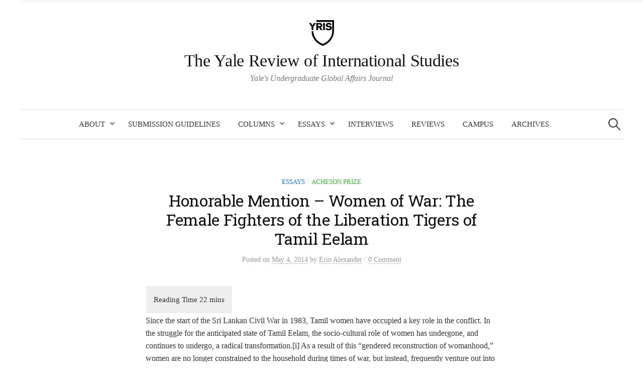

--- FILE ---
content_type: text/html; charset=UTF-8
request_url: https://yris.yira.org/essays/women-of-war-the-female-fighters-of-the-liberation-tigers-of-tamil-eelam/
body_size: 28151
content:
<!DOCTYPE html><html lang=en-US prefix="og: https://ogp.me/ns#"><head><meta charset="UTF-8"><meta name="viewport" content="width=device-width, initial-scale=1"><link rel=pingback href=https://yris.yira.org/xmlrpc.php><title>Honorable Mention - Women Of War: The Female Fighters Of The Liberation Tigers Of Tamil Eelam - The Yale Review Of International Studies</title><meta name="description" content="Since the start of the Sri Lankan Civil War in 1983, Tamil women have occupied a key role in the conflict. In the struggle for the anticipated state of Tamil"><meta name="robots" content="follow, index, max-snippet:-1, max-video-preview:-1, max-image-preview:large"><link rel=canonical href=https://yris.yira.org/essays/women-of-war-the-female-fighters-of-the-liberation-tigers-of-tamil-eelam/ ><meta property="og:locale" content="en_US"><meta property="og:type" content="article"><meta property="og:title" content="Honorable Mention - Women Of War: The Female Fighters Of The Liberation Tigers Of Tamil Eelam - The Yale Review Of International Studies"><meta property="og:description" content="Since the start of the Sri Lankan Civil War in 1983, Tamil women have occupied a key role in the conflict. In the struggle for the anticipated state of Tamil"><meta property="og:url" content="https://yris.yira.org/essays/women-of-war-the-female-fighters-of-the-liberation-tigers-of-tamil-eelam/"><meta property="og:site_name" content="The Yale Review of International Studies"><meta property="article:publisher" content="https://www.facebook.com/YaleReviewOfInternationalStudies/"><meta property="article:tag" content="featured"><meta property="article:tag" content="latest"><meta property="article:section" content="Essays"><meta property="og:updated_time" content="2024-11-06T13:26:54-05:00"><meta property="article:published_time" content="2014-05-04T20:03:25-04:00"><meta property="article:modified_time" content="2024-11-06T13:26:54-05:00"><meta name="twitter:card" content="summary_large_image"><meta name="twitter:title" content="Honorable Mention - Women Of War: The Female Fighters Of The Liberation Tigers Of Tamil Eelam - The Yale Review Of International Studies"><meta name="twitter:description" content="Since the start of the Sri Lankan Civil War in 1983, Tamil women have occupied a key role in the conflict. In the struggle for the anticipated state of Tamil"><meta name="twitter:label1" content="Written by"><meta name="twitter:data1" content="Erin Alexander"><meta name="twitter:label2" content="Time to read"><meta name="twitter:data2" content="30 minutes"> <script data-jetpack-boost=ignore type=application/ld+json class=rank-math-schema>{"@context":"https://schema.org","@graph":[{"@type":"Place","@id":"https://yris.yira.org/#place","address":{"@type":"PostalAddress","addressLocality":"New Haven","addressRegion":"CT","postalCode":"06520","addressCountry":"USA"}},{"@type":["NewsMediaOrganization","Organization"],"@id":"https://yris.yira.org/#organization","name":"The Yale Review of International Studies","url":"https://yris.yira.org","sameAs":["https://www.facebook.com/YaleReviewOfInternationalStudies/"],"email":"yris@yira.org","address":{"@type":"PostalAddress","addressLocality":"New Haven","addressRegion":"CT","postalCode":"06520","addressCountry":"USA"},"logo":{"@type":"ImageObject","@id":"https://yris.yira.org/#logo","url":"https://yris.yira.org/wp-content/uploads/2020/03/YRIS-Shield-e1584686626608.jpg","contentUrl":"https://yris.yira.org/wp-content/uploads/2020/03/YRIS-Shield-e1584686626608.jpg","caption":"The Yale Review of International Studies","inLanguage":"en-US","width":"100","height":"101"},"location":{"@id":"https://yris.yira.org/#place"}},{"@type":"WebSite","@id":"https://yris.yira.org/#website","url":"https://yris.yira.org","name":"The Yale Review of International Studies","publisher":{"@id":"https://yris.yira.org/#organization"},"inLanguage":"en-US"},{"@type":"ImageObject","@id":"https://i0.wp.com/yris.yira.org/wp-content/uploads/2020/03/YRIS-Shield-e1584686626608.jpg?fit=100%2C101&amp;ssl=1","url":"https://i0.wp.com/yris.yira.org/wp-content/uploads/2020/03/YRIS-Shield-e1584686626608.jpg?fit=100%2C101&amp;ssl=1","width":"100","height":"101","inLanguage":"en-US"},{"@type":"WebPage","@id":"https://yris.yira.org/essays/women-of-war-the-female-fighters-of-the-liberation-tigers-of-tamil-eelam/#webpage","url":"https://yris.yira.org/essays/women-of-war-the-female-fighters-of-the-liberation-tigers-of-tamil-eelam/","name":"Honorable Mention - Women Of War: The Female Fighters Of The Liberation Tigers Of Tamil Eelam - The Yale Review Of International Studies","datePublished":"2014-05-04T20:03:25-04:00","dateModified":"2024-11-06T13:26:54-05:00","isPartOf":{"@id":"https://yris.yira.org/#website"},"primaryImageOfPage":{"@id":"https://i0.wp.com/yris.yira.org/wp-content/uploads/2020/03/YRIS-Shield-e1584686626608.jpg?fit=100%2C101&amp;ssl=1"},"inLanguage":"en-US"},{"@type":"Person","@id":"https://yris.yira.org/author/erin-alexander/","name":"Erin Alexander","url":"https://yris.yira.org/author/erin-alexander/","image":{"@type":"ImageObject","@id":"https://secure.gravatar.com/avatar/?s=96&amp;d=mm&amp;r=g","url":"https://secure.gravatar.com/avatar/?s=96&amp;d=mm&amp;r=g","caption":"Erin Alexander","inLanguage":"en-US"}},{"@type":"Article","headline":"Honorable Mention - Women Of War: The Female Fighters Of The Liberation Tigers Of Tamil Eelam - The Yale","datePublished":"2014-05-04T20:03:25-04:00","dateModified":"2024-11-06T13:26:54-05:00","articleSection":"Acheson Prize, Essays","author":{"@id":"https://yris.yira.org/author/erin-alexander/","name":"Erin Alexander"},"publisher":{"@id":"https://yris.yira.org/#organization"},"description":"Since the start of the Sri Lankan Civil War in 1983, Tamil women have occupied a key role in the conflict. In the struggle for the anticipated state of Tamil","name":"Honorable Mention - Women Of War: The Female Fighters Of The Liberation Tigers Of Tamil Eelam - The Yale","@id":"https://yris.yira.org/essays/women-of-war-the-female-fighters-of-the-liberation-tigers-of-tamil-eelam/#richSnippet","isPartOf":{"@id":"https://yris.yira.org/essays/women-of-war-the-female-fighters-of-the-liberation-tigers-of-tamil-eelam/#webpage"},"image":{"@id":"https://i0.wp.com/yris.yira.org/wp-content/uploads/2020/03/YRIS-Shield-e1584686626608.jpg?fit=100%2C101&amp;ssl=1"},"inLanguage":"en-US","mainEntityOfPage":{"@id":"https://yris.yira.org/essays/women-of-war-the-female-fighters-of-the-liberation-tigers-of-tamil-eelam/#webpage"}}]}</script> <link rel=dns-prefetch href=//stats.wp.com><link rel=dns-prefetch href=//fonts.googleapis.com><link rel=preconnect href=//i0.wp.com><link rel=preconnect href=//c0.wp.com><link rel=alternate type=application/rss+xml title="The Yale Review of International Studies &raquo; Feed" href=https://yris.yira.org/feed/ ><link rel=alternate type=application/rss+xml title="The Yale Review of International Studies &raquo; Comments Feed" href=https://yris.yira.org/comments/feed/ ><link rel=alternate type=application/rss+xml title="The Yale Review of International Studies &raquo; Honorable Mention &#8211; Women of War: The Female Fighters of the Liberation Tigers of Tamil Eelam Comments Feed" href=https://yris.yira.org/essays/women-of-war-the-female-fighters-of-the-liberation-tigers-of-tamil-eelam/feed/ ><link rel=alternate title="oEmbed (JSON)" type=application/json+oembed href="https://yris.yira.org/wp-json/oembed/1.0/embed?url=https%3A%2F%2Fyris.yira.org%2Fessays%2Fwomen-of-war-the-female-fighters-of-the-liberation-tigers-of-tamil-eelam%2F"><link rel=alternate title="oEmbed (XML)" type=text/xml+oembed href="https://yris.yira.org/wp-json/oembed/1.0/embed?url=https%3A%2F%2Fyris.yira.org%2Fessays%2Fwomen-of-war-the-female-fighters-of-the-liberation-tigers-of-tamil-eelam%2F&#038;format=xml"><link rel=stylesheet href=https://yris.yira.org/wp-content/cache/minify/3495b.css media=all><style id=wp-img-auto-sizes-contain-inline-css>img:is([sizes=auto i],[sizes^="auto," i]){contain-intrinsic-size:3000px 1500px}</style><style id=wp-block-library-inline-css>/*<![CDATA[*/:root{--wp-block-synced-color:#7a00df;--wp-block-synced-color--rgb:122,0,223;--wp-bound-block-color:var(--wp-block-synced-color);--wp-editor-canvas-background:#ddd;--wp-admin-theme-color:#007cba;--wp-admin-theme-color--rgb:0,124,186;--wp-admin-theme-color-darker-10:#006ba1;--wp-admin-theme-color-darker-10--rgb:0,107,160.5;--wp-admin-theme-color-darker-20:#005a87;--wp-admin-theme-color-darker-20--rgb:0,90,135;--wp-admin-border-width-focus:2px}@media (min-resolution:192dpi){:root{--wp-admin-border-width-focus:1.5px}}.wp-element-button{cursor:pointer}:root .has-very-light-gray-background-color{background-color:#eee}:root .has-very-dark-gray-background-color{background-color:#313131}:root .has-very-light-gray-color{color:#eee}:root .has-very-dark-gray-color{color:#313131}:root .has-vivid-green-cyan-to-vivid-cyan-blue-gradient-background{background:linear-gradient(135deg,#00d084,#0693e3)}:root .has-purple-crush-gradient-background{background:linear-gradient(135deg,#34e2e4,#4721fb 50%,#ab1dfe)}:root .has-hazy-dawn-gradient-background{background:linear-gradient(135deg,#faaca8,#dad0ec)}:root .has-subdued-olive-gradient-background{background:linear-gradient(135deg,#fafae1,#67a671)}:root .has-atomic-cream-gradient-background{background:linear-gradient(135deg,#fdd79a,#004a59)}:root .has-nightshade-gradient-background{background:linear-gradient(135deg,#330968,#31cdcf)}:root .has-midnight-gradient-background{background:linear-gradient(135deg,#020381,#2874fc)}:root{--wp--preset--font-size--normal:16px;--wp--preset--font-size--huge:42px}.has-regular-font-size{font-size:1em}.has-larger-font-size{font-size:2.625em}.has-normal-font-size{font-size:var(--wp--preset--font-size--normal)}.has-huge-font-size{font-size:var(--wp--preset--font-size--huge)}.has-text-align-center{text-align:center}.has-text-align-left{text-align:left}.has-text-align-right{text-align:right}.has-fit-text{white-space:nowrap!important}#end-resizable-editor-section{display:none}.aligncenter{clear:both}.items-justified-left{justify-content:flex-start}.items-justified-center{justify-content:center}.items-justified-right{justify-content:flex-end}.items-justified-space-between{justify-content:space-between}.screen-reader-text{border:0;clip-path:inset(50%);height:1px;margin:-1px;overflow:hidden;padding:0;position:absolute;width:1px;word-wrap:normal!important}.screen-reader-text:focus{background-color:#ddd;clip-path:none;color:#444;display:block;font-size:1em;height:auto;left:5px;line-height:normal;padding:15px 23px 14px;text-decoration:none;top:5px;width:auto;z-index:100000}html :where(.has-border-color){border-style:solid}html :where([style*=border-top-color]){border-top-style:solid}html :where([style*=border-right-color]){border-right-style:solid}html :where([style*=border-bottom-color]){border-bottom-style:solid}html :where([style*=border-left-color]){border-left-style:solid}html :where([style*=border-width]){border-style:solid}html :where([style*=border-top-width]){border-top-style:solid}html :where([style*=border-right-width]){border-right-style:solid}html :where([style*=border-bottom-width]){border-bottom-style:solid}html :where([style*=border-left-width]){border-left-style:solid}html :where(img[class*=wp-image-]){height:auto;max-width:100%}:where(figure){margin:0 0 1em}html :where(.is-position-sticky){--wp-admin--admin-bar--position-offset:var(--wp-admin--admin-bar--height,0px)}@media screen and (max-width:600px){html:where(.is-position-sticky){--wp-admin--admin-bar--position-offset:0px}}/*]]>*/</style><style id=global-styles-inline-css>/*<![CDATA[*/:root{--wp--preset--aspect-ratio--square:1;--wp--preset--aspect-ratio--4-3:4/3;--wp--preset--aspect-ratio--3-4:3/4;--wp--preset--aspect-ratio--3-2:3/2;--wp--preset--aspect-ratio--2-3:2/3;--wp--preset--aspect-ratio--16-9:16/9;--wp--preset--aspect-ratio--9-16:9/16;--wp--preset--color--black:#000;--wp--preset--color--cyan-bluish-gray:#abb8c3;--wp--preset--color--white:#fff;--wp--preset--color--pale-pink:#f78da7;--wp--preset--color--vivid-red:#cf2e2e;--wp--preset--color--luminous-vivid-orange:#ff6900;--wp--preset--color--luminous-vivid-amber:#fcb900;--wp--preset--color--light-green-cyan:#7bdcb5;--wp--preset--color--vivid-green-cyan:#00d084;--wp--preset--color--pale-cyan-blue:#8ed1fc;--wp--preset--color--vivid-cyan-blue:#0693e3;--wp--preset--color--vivid-purple:#9b51e0;--wp--preset--gradient--vivid-cyan-blue-to-vivid-purple:linear-gradient(135deg,rgb(6,147,227) 0%,rgb(155,81,224) 100%);--wp--preset--gradient--light-green-cyan-to-vivid-green-cyan:linear-gradient(135deg,rgb(122,220,180) 0%,rgb(0,208,130) 100%);--wp--preset--gradient--luminous-vivid-amber-to-luminous-vivid-orange:linear-gradient(135deg,rgb(252,185,0) 0%,rgb(255,105,0) 100%);--wp--preset--gradient--luminous-vivid-orange-to-vivid-red:linear-gradient(135deg,rgb(255,105,0) 0%,rgb(207,46,46) 100%);--wp--preset--gradient--very-light-gray-to-cyan-bluish-gray:linear-gradient(135deg,rgb(238,238,238) 0%,rgb(169,184,195) 100%);--wp--preset--gradient--cool-to-warm-spectrum:linear-gradient(135deg,rgb(74,234,220) 0%,rgb(151,120,209) 20%,rgb(207,42,186) 40%,rgb(238,44,130) 60%,rgb(251,105,98) 80%,rgb(254,248,76) 100%);--wp--preset--gradient--blush-light-purple:linear-gradient(135deg,rgb(255,206,236) 0%,rgb(152,150,240) 100%);--wp--preset--gradient--blush-bordeaux:linear-gradient(135deg,rgb(254,205,165) 0%,rgb(254,45,45) 50%,rgb(107,0,62) 100%);--wp--preset--gradient--luminous-dusk:linear-gradient(135deg,rgb(255,203,112) 0%,rgb(199,81,192) 50%,rgb(65,88,208) 100%);--wp--preset--gradient--pale-ocean:linear-gradient(135deg,rgb(255,245,203) 0%,rgb(182,227,212) 50%,rgb(51,167,181) 100%);--wp--preset--gradient--electric-grass:linear-gradient(135deg,rgb(202,248,128) 0%,rgb(113,206,126) 100%);--wp--preset--gradient--midnight:linear-gradient(135deg,rgb(2,3,129) 0%,rgb(40,116,252) 100%);--wp--preset--font-size--small:13px;--wp--preset--font-size--medium:20px;--wp--preset--font-size--large:36px;--wp--preset--font-size--x-large:42px;--wp--preset--spacing--20:0.44rem;--wp--preset--spacing--30:0.67rem;--wp--preset--spacing--40:1rem;--wp--preset--spacing--50:1.5rem;--wp--preset--spacing--60:2.25rem;--wp--preset--spacing--70:3.38rem;--wp--preset--spacing--80:5.06rem;--wp--preset--shadow--natural:6px 6px 9px rgba(0, 0, 0, 0.2);--wp--preset--shadow--deep:12px 12px 50px rgba(0, 0, 0, 0.4);--wp--preset--shadow--sharp:6px 6px 0px rgba(0, 0, 0, 0.2);--wp--preset--shadow--outlined:6px 6px 0px -3px rgb(255, 255, 255), 6px 6px rgb(0, 0, 0);--wp--preset--shadow--crisp:6px 6px 0px rgb(0, 0, 0)}:where(.is-layout-flex){gap:0.5em}:where(.is-layout-grid){gap:0.5em}body .is-layout-flex{display:flex}.is-layout-flex{flex-wrap:wrap;align-items:center}.is-layout-flex>:is(*,div){margin:0}body .is-layout-grid{display:grid}.is-layout-grid>:is(*,div){margin:0}:where(.wp-block-columns.is-layout-flex){gap:2em}:where(.wp-block-columns.is-layout-grid){gap:2em}:where(.wp-block-post-template.is-layout-flex){gap:1.25em}:where(.wp-block-post-template.is-layout-grid){gap:1.25em}.has-black-color{color:var(--wp--preset--color--black) !important}.has-cyan-bluish-gray-color{color:var(--wp--preset--color--cyan-bluish-gray) !important}.has-white-color{color:var(--wp--preset--color--white) !important}.has-pale-pink-color{color:var(--wp--preset--color--pale-pink) !important}.has-vivid-red-color{color:var(--wp--preset--color--vivid-red) !important}.has-luminous-vivid-orange-color{color:var(--wp--preset--color--luminous-vivid-orange) !important}.has-luminous-vivid-amber-color{color:var(--wp--preset--color--luminous-vivid-amber) !important}.has-light-green-cyan-color{color:var(--wp--preset--color--light-green-cyan) !important}.has-vivid-green-cyan-color{color:var(--wp--preset--color--vivid-green-cyan) !important}.has-pale-cyan-blue-color{color:var(--wp--preset--color--pale-cyan-blue) !important}.has-vivid-cyan-blue-color{color:var(--wp--preset--color--vivid-cyan-blue) !important}.has-vivid-purple-color{color:var(--wp--preset--color--vivid-purple) !important}.has-black-background-color{background-color:var(--wp--preset--color--black) !important}.has-cyan-bluish-gray-background-color{background-color:var(--wp--preset--color--cyan-bluish-gray) !important}.has-white-background-color{background-color:var(--wp--preset--color--white) !important}.has-pale-pink-background-color{background-color:var(--wp--preset--color--pale-pink) !important}.has-vivid-red-background-color{background-color:var(--wp--preset--color--vivid-red) !important}.has-luminous-vivid-orange-background-color{background-color:var(--wp--preset--color--luminous-vivid-orange) !important}.has-luminous-vivid-amber-background-color{background-color:var(--wp--preset--color--luminous-vivid-amber) !important}.has-light-green-cyan-background-color{background-color:var(--wp--preset--color--light-green-cyan) !important}.has-vivid-green-cyan-background-color{background-color:var(--wp--preset--color--vivid-green-cyan) !important}.has-pale-cyan-blue-background-color{background-color:var(--wp--preset--color--pale-cyan-blue) !important}.has-vivid-cyan-blue-background-color{background-color:var(--wp--preset--color--vivid-cyan-blue) !important}.has-vivid-purple-background-color{background-color:var(--wp--preset--color--vivid-purple) !important}.has-black-border-color{border-color:var(--wp--preset--color--black) !important}.has-cyan-bluish-gray-border-color{border-color:var(--wp--preset--color--cyan-bluish-gray) !important}.has-white-border-color{border-color:var(--wp--preset--color--white) !important}.has-pale-pink-border-color{border-color:var(--wp--preset--color--pale-pink) !important}.has-vivid-red-border-color{border-color:var(--wp--preset--color--vivid-red) !important}.has-luminous-vivid-orange-border-color{border-color:var(--wp--preset--color--luminous-vivid-orange) !important}.has-luminous-vivid-amber-border-color{border-color:var(--wp--preset--color--luminous-vivid-amber) !important}.has-light-green-cyan-border-color{border-color:var(--wp--preset--color--light-green-cyan) !important}.has-vivid-green-cyan-border-color{border-color:var(--wp--preset--color--vivid-green-cyan) !important}.has-pale-cyan-blue-border-color{border-color:var(--wp--preset--color--pale-cyan-blue) !important}.has-vivid-cyan-blue-border-color{border-color:var(--wp--preset--color--vivid-cyan-blue) !important}.has-vivid-purple-border-color{border-color:var(--wp--preset--color--vivid-purple) !important}.has-vivid-cyan-blue-to-vivid-purple-gradient-background{background:var(--wp--preset--gradient--vivid-cyan-blue-to-vivid-purple) !important}.has-light-green-cyan-to-vivid-green-cyan-gradient-background{background:var(--wp--preset--gradient--light-green-cyan-to-vivid-green-cyan) !important}.has-luminous-vivid-amber-to-luminous-vivid-orange-gradient-background{background:var(--wp--preset--gradient--luminous-vivid-amber-to-luminous-vivid-orange) !important}.has-luminous-vivid-orange-to-vivid-red-gradient-background{background:var(--wp--preset--gradient--luminous-vivid-orange-to-vivid-red) !important}.has-very-light-gray-to-cyan-bluish-gray-gradient-background{background:var(--wp--preset--gradient--very-light-gray-to-cyan-bluish-gray) !important}.has-cool-to-warm-spectrum-gradient-background{background:var(--wp--preset--gradient--cool-to-warm-spectrum) !important}.has-blush-light-purple-gradient-background{background:var(--wp--preset--gradient--blush-light-purple) !important}.has-blush-bordeaux-gradient-background{background:var(--wp--preset--gradient--blush-bordeaux) !important}.has-luminous-dusk-gradient-background{background:var(--wp--preset--gradient--luminous-dusk) !important}.has-pale-ocean-gradient-background{background:var(--wp--preset--gradient--pale-ocean) !important}.has-electric-grass-gradient-background{background:var(--wp--preset--gradient--electric-grass) !important}.has-midnight-gradient-background{background:var(--wp--preset--gradient--midnight) !important}.has-small-font-size{font-size:var(--wp--preset--font-size--small) !important}.has-medium-font-size{font-size:var(--wp--preset--font-size--medium) !important}.has-large-font-size{font-size:var(--wp--preset--font-size--large) !important}.has-x-large-font-size{font-size:var(--wp--preset--font-size--x-large) !important}/*]]>*/</style><style id=classic-theme-styles-inline-css>.wp-block-button__link{color:#fff;background-color:#32373c;border-radius:9999px;box-shadow:none;text-decoration:none;padding:calc(.667em + 2px) calc(1.333em + 2px);font-size:1.125em}.wp-block-file__button{background:#32373c;color:#fff;text-decoration:none}</style><link rel=stylesheet id=graphy-font-css href='https://fonts.googleapis.com/css?family=Roboto+Slab%3A400&#038;subset=latin%2Clatin-ext' media=all><link rel=https://api.w.org/ href=https://yris.yira.org/wp-json/ ><link rel=alternate title=JSON type=application/json href=https://yris.yira.org/wp-json/wp/v2/posts/1347><style>img#wpstats{display:none}</style><style>html{font-size:80%}body{font-family:'Georgia',serif,'',serif;font-size:16px}@media screen and (max-width: 782px){html{font-size:72%}body{font-size:15px}}h1,h2,h3,h4,h5,h6,.site-title{font-family:'Roboto Slab',serif;font-weight:400}.site-title{font-family:'Georgia',serif,'',serif;font-weight:400;font-size:34px}@media screen and (max-width: 782px){.site-title{font-size:30.6px}}.site-logo{}a.category{color:#d33}a.category-40{color:#3da834}a.category-119{color:#3da834}a.category-122{color:#3da834}a.category-220{color:#3da834}a.category-7{color:#1e73be}a.category-4{color:#1e73be}a.category-39{color:#1eb7bc}a.category-337{color:#d33}a.category-334{color:#d33}</style><style id=graphy-custom-css>@media only screen and (min-width: 900px){.content-area{padding-right:30px;width:67.5%}}.post-grid.post-grid-list article{padding-right:2em;border-right:1px solid #ccc}.post-grid.post-grid-list article:nth-child(2n){border-right:none}</style> <noscript><style>.lazyload[data-src]{display:none !important}</style></noscript><style>.lazyload{background-image:none !important}.lazyload:before{background-image:none !important}</style><style>.wp-block-gallery.is-cropped .blocks-gallery-item picture{height:100%;width:100%}</style><style>.entry-content .bsf-rt-reading-time, .post-content .bsf-rt-reading-time{background:#eee;color:#333;font-size:15px;margin-top:1px;margin-right:1px;margin-bottom:2px;margin-left:1px;padding-top:1em;padding-right:1em;padding-bottom:1em;padding-left:1em;width:max-content;display:block;min-width:100px}</style><style>.admin-bar .progress-container-top{background:#eaeff7;height:5px}.progress-container-top{background:#eaeff7;height:5px}.progress-container-bottom{background:#eaeff7;height:5px}.progress-bar{background:#000;height:5px;width:0%}</style><link rel=icon href="https://i0.wp.com/yris.yira.org/wp-content/uploads/2024/02/cropped-output-onlinepngtools-3-1.png?fit=32%2C32&#038;ssl=1" sizes=32x32><link rel=icon href="https://i0.wp.com/yris.yira.org/wp-content/uploads/2024/02/cropped-output-onlinepngtools-3-1.png?fit=192%2C192&#038;ssl=1" sizes=192x192><link rel=apple-touch-icon href="https://i0.wp.com/yris.yira.org/wp-content/uploads/2024/02/cropped-output-onlinepngtools-3-1.png?fit=180%2C180&#038;ssl=1"><meta name="msapplication-TileImage" content="https://i0.wp.com/yris.yira.org/wp-content/uploads/2024/02/cropped-output-onlinepngtools-3-1.png?fit=270%2C270&#038;ssl=1"><link rel=stylesheet href=https://yris.yira.org/wp-content/cache/minify/31efe.css media=all><style id=multiple-authors-widget-css-inline-css>/*<![CDATA[*/:root{--ppa-color-scheme:#655997;--ppa-color-scheme-active:#514779}/*]]>*/</style><link rel=stylesheet href=https://yris.yira.org/wp-content/cache/minify/300ec.css media=all><link rel=stylesheet id=multiple-authors-fontawesome-css href='https://cdnjs.cloudflare.com/ajax/libs/font-awesome/6.7.1/css/all.min.css?ver=4.11.0' media=all></head><body data-rsssl=1 class="wp-singular post-template-default single single-post postid-1347 single-format-standard wp-theme-graphy-pro no-sidebar footer-0"><div id=page class="hfeed site"> <a class="skip-link screen-reader-text" href=#content>Skip to content</a><header id=masthead class=site-header><div class=site-branding><div class=site-logo><a href=https://yris.yira.org/ rel=home><picture><source type=image/webp data-srcset=https://yris.yira.org/wp-content/uploads/2020/03/YRIS-Shield-e1584686626608.jpg.webp><img alt src="[data-uri]" width=50 data-eio=p data-src=https://yris.yira.org/wp-content/uploads/2020/03/YRIS-Shield-e1584686626608.jpg decoding=async class=lazyload height=51 data-eio-rwidth=100 data-eio-rheight=101></picture><noscript><img alt src=https://yris.yira.org/wp-content/uploads/2020/03/YRIS-Shield-e1584686626608.jpg width=50 data-eio=l></noscript></a></div><div class=site-title><a href=https://yris.yira.org/ rel=home>The Yale Review of International Studies</a></div><div class=site-description>Yale&#039;s Undergraduate Global Affairs Journal</div></div><nav id=site-navigation class=main-navigation> <button class=menu-toggle><span class=menu-text>Menu</span></button><div class=menu-top-menu-container><ul id=menu-top-menu class=menu><li id=menu-item-32 class="menu-item menu-item-type-post_type menu-item-object-page menu-item-has-children menu-item-32"><a href=https://yris.yira.org/about/ >About</a><ul class=sub-menu> <li id=menu-item-7047 class="menu-item menu-item-type-post_type menu-item-object-page menu-item-7047"><a href=https://yris.yira.org/about/join-us/ >Join Us</a></li> <li id=menu-item-6634 class="menu-item menu-item-type-post_type menu-item-object-page menu-item-6634"><a href=https://yris.yira.org/about/directory/ >Directory</a></li> <li id=menu-item-6644 class="menu-item menu-item-type-post_type menu-item-object-page menu-item-6644"><a href=https://yris.yira.org/about/contact-us/ >Contact Us</a></li></ul> </li> <li id=menu-item-1864 class="menu-item menu-item-type-post_type menu-item-object-page menu-item-1864"><a href=https://yris.yira.org/submission-guidelines/ >Submission Guidelines</a></li> <li id=menu-item-25 class="menu-item menu-item-type-taxonomy menu-item-object-category menu-item-has-children menu-item-25"><a href=https://yris.yira.org/column/ >Columns</a><ul class=sub-menu> <li id=menu-item-4179 class="menu-item menu-item-type-taxonomy menu-item-object-category menu-item-4179"><a href=https://yris.yira.org/africa/ >Africa</a></li> <li id=menu-item-4175 class="menu-item menu-item-type-taxonomy menu-item-object-category menu-item-4175"><a href=https://yris.yira.org/americas/ >Americas</a></li> <li id=menu-item-4176 class="menu-item menu-item-type-taxonomy menu-item-object-category menu-item-4176"><a href=https://yris.yira.org/asia/ >Asia</a></li> <li id=menu-item-4177 class="menu-item menu-item-type-taxonomy menu-item-object-category menu-item-4177"><a href=https://yris.yira.org/europe/ >Europe</a></li> <li id=menu-item-4178 class="menu-item menu-item-type-taxonomy menu-item-object-category menu-item-4178"><a href=https://yris.yira.org/middle-east/ >Middle East</a></li> <li id=menu-item-4996 class="menu-item menu-item-type-taxonomy menu-item-object-category menu-item-4996"><a href=https://yris.yira.org/science-and-technology/ >Science and Technology</a></li> <li id=menu-item-4997 class="menu-item menu-item-type-taxonomy menu-item-object-category menu-item-4997"><a href=https://yris.yira.org/arts-and-culture/ >Arts and Culture</a></li></ul> </li> <li id=menu-item-26 class="menu-item menu-item-type-taxonomy menu-item-object-category current-post-ancestor current-menu-parent current-post-parent menu-item-has-children menu-item-26"><a href=https://yris.yira.org/essays/ >Essays</a><ul class=sub-menu> <li id=menu-item-6347 class="menu-item menu-item-type-taxonomy menu-item-object-category current-post-ancestor current-menu-parent current-post-parent menu-item-6347"><a href=https://yris.yira.org/acheson-prize/ >Acheson Issue</a></li> <li id=menu-item-4149 class="menu-item menu-item-type-taxonomy menu-item-object-category menu-item-4149"><a href=https://yris.yira.org/global-issue/ >Global Issue</a></li> <li id=menu-item-4148 class="menu-item menu-item-type-taxonomy menu-item-object-category menu-item-4148"><a href=https://yris.yira.org/winter-issue/ >Winter Issue</a></li> <li id=menu-item-4150 class="menu-item menu-item-type-taxonomy menu-item-object-category menu-item-4150"><a href=https://yris.yira.org/spring-issue/ >Spring Issue</a></li> <li id=menu-item-6349 class="menu-item menu-item-type-taxonomy menu-item-object-category menu-item-6349"><a href=https://yris.yira.org/high-school-essay-contest/ >High School Contest</a></li></ul> </li> <li id=menu-item-6420 class="menu-item menu-item-type-taxonomy menu-item-object-category menu-item-6420"><a href=https://yris.yira.org/interviews/ >Interviews</a></li> <li id=menu-item-24 class="menu-item menu-item-type-taxonomy menu-item-object-category menu-item-24"><a href=https://yris.yira.org/reviews/ >Reviews</a></li> <li id=menu-item-2288 class="menu-item menu-item-type-taxonomy menu-item-object-category menu-item-2288"><a href=https://yris.yira.org/campus/ >Campus</a></li> <li id=menu-item-332 class="menu-item menu-item-type-post_type menu-item-object-page menu-item-332"><a href=https://yris.yira.org/archives/ >Archives</a></li></ul></div><form role=search method=get class=search-form action=https://yris.yira.org/ > <label> <span class=screen-reader-text>Search for:</span> <input type=search class=search-field placeholder="Search &hellip;" value name=s> </label> <input type=submit class=search-submit value=Search></form></nav></header><div id=content class=site-content><div id=primary class=content-area><main id=main class=site-main><div class="post-full post-full-summary"><article id=post-1347 class="post-1347 post type-post status-publish format-standard hentry category-essays category-acheson-prize tag-featured tag-latest"><header class=entry-header><div class=cat-links><a rel="category tag" href=https://yris.yira.org/essays/ class="category category-7">Essays</a><span class=category-sep>/</span><a rel="category tag" href=https://yris.yira.org/acheson-prize/ class="category category-40">Acheson Prize</a></div><h1 class="entry-title">Honorable Mention &#8211; Women of War: The Female Fighters of the Liberation Tigers of Tamil Eelam</h1><div class=entry-meta> Posted	<span class=posted-on>on	<a href=https://yris.yira.org/essays/women-of-war-the-female-fighters-of-the-liberation-tigers-of-tamil-eelam/ rel=bookmark><time class="entry-date published updated" datetime=2014-05-04T20:03:25-04:00>May 4, 2014</time></a>		</span> <span class=byline>by	<span class="author vcard"> <a class="url fn n" href=https://yris.yira.org/author/erin-alexander/ title="View all posts by Erin Alexander"><span class=author-name>Erin Alexander</span></a> </span> </span> <span class=entry-meta-sep> / </span> <span class=comments-link> <a href=https://yris.yira.org/essays/women-of-war-the-female-fighters-of-the-liberation-tigers-of-tamil-eelam/#respond>0 Comment</a>		</span></div></header><div class=entry-content> <span class=bsf-rt-reading-time><span class=bsf-rt-display-label prefix="Reading Time"></span> <span class=bsf-rt-display-time reading_time=22></span> <span class=bsf-rt-display-postfix postfix=mins></span></span><div id=bsf_rt_marker></div><p>Since the start of the Sri Lankan Civil War in 1983, Tamil women have occupied a key role in the conflict. In the struggle for the anticipated state of Tamil Eelam, the socio-cultural role of women has undergone, and continues to undergo, a radical transformation.[i] As a result of this “gendered reconstruction of womanhood,” women are no longer constrained to the household during times of war, but instead, frequently venture out into the battlefields, side-by-side with their male combatant counterparts.[ii] We can see, looking back at the 26 year-long battle between the Liberation Tigers of Tamil Eelam (LTTE) and the Sri Lankan state, that women do indeed play a vital role in times of violent conflict. The question remains, however, whether the female LTTE combatants have been manipulated into victims of war by the male-dominated insurgency, or whether they have become agents of their own empowerment through their participation in the conflict.</p><p>This paper explores the gendered dimensions of ethnic conflict, with a focus on the role that women have played in the LTTE. I analyze the gendered reconstruction of Tamil women in war and determine whether their participation in violence has altered their own perception of themselves and to a lesser extent society’s view of female combatants. I will achieve this analysis by drawing from numerous sources that offer first-hand knowledge of, and interviews with, female LTTE fighters. In order to better understand the roots of the conflict between the Tamil and Sinhalese peoples of Sri Lanka, I will first provide a brief history of the Sri Lankan Civil War, leading up to the rise of the LTTE (Part II). In Part III, I will outline the LTTE’s role in the war, and how they transformed socio-cultural norms in Sri Lanka by mobilizing Tamil women for the fight. The following macro-section (Part IV) will focus on the subsequent effect that mobilization of female combatants had on society and, more importantly, on the women involved in the conflict; I will examine how female sentiments were manifested in either a positive, self-empowering light, or in a negative, victimized manner. Next, (Part V) I will concisely connect the Sri Lankan case of female fighters with one similar South Asian case study of women soldiers—namely, the Maoist insurgency in Nepal. In the conclusion of the paper I will look at ex-LTTE female fighters in today’s Tamil society. While the recruitment of female combatants by the LTTE has been perceived by many to be an act of victimization by the male leaders of the conflict, I believe that this new role for women serves as an opportunity for the female soldiers to empower themselves by defying societal, socio-cultural norms.</p><p><strong>History and the Rise of the Liberation Tigers of Tamil Eelam</strong></p><p>As a consequence of European imperialist whims and internal ethnic fragmentation, Sri Lanka has faced a relentless string of conflicts over reclamation of its land. Since the sixteenth century, Sri Lanka has been a European object of admiration and possession. In 1505, the Portuguese colonized the island and divided it into seven warring factions. Nearly a century later, the Dutch arrived and began ruling the Sinhalese and Tamil kingdoms, falling short of capturing the prized Kandyan kingdom (see Appendix A). Upon the British arrival in 1815, Kandy was finally seized and the island was eventually politically “unified.” However, a truly unified nation never really materialized.[iii]</p><p>Britain’s preferential treatment of a minority ethnic group over the larger ethnic population only exacerbated the disunity among the Tamil and Sinhalese populations. The Tamils, who made up 11 percent of the Sri Lankan population, had disproportionate access to English education and civil services. Despite the post-colonial attempts to address and rectify the ethnic disparities, the psychological legacy of the colonial oppression was that Tamils continued to view themselves as rightful occupants of their homeland.</p><p>Upon independence, the Tamil people started to push for greater autonomy, and eventually the idea of the establishment of a Tamil Eelam became more and more appealing to them. The newly established Sinhalese government quickly began disenfranchising the Tamil people, establishing a mode of political representation based on the majority ethnic political parties.[iv] Sinhalese candidates began running on a platform of “Sinhalese-only,” promising to “restore Buddhism to its proper place in society.”[v] These political tactics appealed to the masses, and the Sinhalese were effectively able to convince the Tamils that they were the true minority in the hands of the Sinhala majority. It quickly became apparent that bureaucratic methods of secession, such as the system of District Development Councils, would not prove effective for the Tamils. Resentment built up, and in 1975 a young, radical Tamil named Veupillai Prabhakaran shot the moderate Tamil mayor of Jaffna. This one action ultimately set the tone for what was to follow: the Tamils’ relentless and bloody fight for autonomy – bypassing all means of diplomacy or negotiation settlements.[vi]</p><p>Prabhakaran’s assassination of the mayor of Jaffna was only the beginning of his ultimate scheme to gain a separatist Tamil state. Just one year later, in 1976, Prabhakaran pioneered the use of suicide bombers, guised in black uniforms with their heads masked and known to many as the “Black Tigers.”[vii] On July 24, 1983, the Tigers killed thirteen soldiers in a land-mine ambush, and the Sinhalese, in turn, made the Tamil population at large pay for the mistake. A murderous rampage ensued across the southern part of the island as the Sinhalese killed, tortured, and raped thousands of Tamil people.[viii]</p><p>The killings were perhaps the worst ever anti-Tamil riots to date and evidence points to the government’s involvement with and aid in these events. When the government finally addressed the media regarding the mass killings, they blamed the fighting on the “cumulative indignation of the Sinhalese people.”[ix] The added gross lack of concern and consequential lack of remedying action convinced even the moderate Tamil people that, perhaps, the LTTE were right to be fighting for a separate homeland-independent from the unresponsive and corrupt Sri Lankan government. It is in this state of civil war that women had the choice to become actively involved in the conflict, or risk becoming passive subjects of the war’s violence.</p><p><strong>Female Mobilization</strong></p><p>From the outset of the formation of the LTTE, women have largely contributed to the military struggle against the Sri Lankan state and have become involved in the “very instrument of militancy used to attain the political cause of liberation.”[x] Social dynamics rooted in the state’s repression of the Tamils attracted a significant number of Tamil women to the LTTE movement. The very tenets of the Women’s Front, the female division inside the LTTE, were constructed around gender equality and transforming the gender status quo. The aims of the Women’s Front were to “(i) Secure the right of self-determination of ‘Tamililam’ and establish an independent democratic state of Tamililam; (ii.) Abolish oppressive caste discrimination and division and feudal customs such as the dowry system; (iii.) Eliminate all discrimination, secure social, political, and economic equality.”[xi] The LTTE’s proposal of these doctrines spoke to Tamil women and their desire for a more equalized society, in which they could achieve everything that their male counterparts could attain.</p><p>Similarly, the LTTE’s propaganda appealed to those women who wished to simultaneously better their Tamil nation and empower themselves. Posters depicting dynamic, militarized female bodies proclaimed, “Woman you light the flames of liberations! We are calling upon you. Pick up the torch of liberation and struggle for with each heartbeat, our nation is taking form – Tamil Eelam!”[xii] The LTTE propagated equal rights for women from the very start of their campaign, and declared that it was the only way to ensure female emancipation, while simultaneously working towards an autonomous homeland.[xiii] The LTTE propaganda of “Tamil Liberation,” for example, enabled the construction of female militants who could fight for their nation and for themselves.[xiv] Thus, the LTTE’s various recruitment tactics all sought to mobilize the female population in hopes of reaching their ultimate goal of autonomy.</p><p><strong>Women in Tamil Society and the LTTE</strong></p><p>In the previous section I argued that women joined the LTTE in hopes of generating gender equality and empowering themselves through the fight for liberation. Militarization has subsequently shaped the identity of these “female fighters” through their own eyes as well as in the eyes of society. The LTTE’s recruitment of women subsequently saw the reconstruction of the Tamil woman from the “traditional ideal of the auspicious, fecund wife to the androgynous Armed Virgin.”[xv] Prior to the LTTE’s recruitment of female soldiers, women were often confined to the domestic sphere; they were “generally respected, but simultaneously ambivalent, and [given a] somewhat restricted status.”[xvi] The traditional Tamil woman is circumscribed by the “social expectations and cultural conventions of <em>addaccam </em>(modesty and silence) and <em>odduccam</em> (poise and restraint).” Her mobility is monitored and controlled in public spaces and she is constantly under the scrutiny of the male population.[xvii] In fact, when Tamil men were interviewed regarding gender norm in Sri Lanka, they all acknowledged a woman’s “lack of freedom and power.” [xviii] This notion of a constructed gender identity has become incredibly entrenched in Tamil society and “general socialization processes.” It appears as though the war has been the only means of transforming these fundamental traditions.</p><p>Numerous first-hand accounts from female LTTE soldiers emphasize the socio-cultural transformation that has stemmed from the war. Tamilini, a former LTTE front-ranking soldier, recounts, “Tamil women are traditionally shy and timid, lacking self-confidence. But all that changed after [LTTE] women were inducted into the battlefield.”[xix]The previously omnipresent notion that femininity is directly connected with passivity, indecision, softness, and emotionality, while masculinity is tied to aggression, independence, rationality, and activity, is no longer accepted by the majority of Tamil society.[xx] The civil war has changed these norms for many Tamils, and women have started to embrace their new identity. For many of the soldiers, their experiences of femininity have forever been transformed in their own eyes and in the eyes of their community.</p><p>In the following section, I will proceed to explain how these female fighters’ experiences have transformed their perception of themselves. I will classify these transformative experiences in two overarching categories: empowerment and victimization. It is at this point in my paper that I must also acknowledge the spectrum of victimization and empowerment that inherently exists for female combatants. While it is difficult to characterize an individual as being<em> either</em> a victim <em>or </em>an active agent of their own empowerment, I will speak to the <em>degree</em> of victimization and empowerment as perceived by the combatants themselves.</p><p><strong>What is the Norm and how are Women Defying It? Women as <em>Agents of Self-Empowerment</em></strong></p><p>From the movement’s inception in 1983, the LTTE has drawn tens of thousands of women into its ranks, transforming the concept of the ideal Tamil Woman into one who is militarized, independent, and empowered. Drawing parallels between the ideas of militarization and empowerment, I believe that Tamil women who empower themselves through “gaining control or authority over some aspects of their lives in society” do so by means of militarization.[xxi] The LTTE’s creation of the word <em>Ah-lu-mai </em>(empowerment)speaks to this very connection between empowerment and female combatants.</p><p>For some female fighters, violence was a means of survival, a means of “communicating resistance and the integrity of a struggle for self-determination to the Sri Lankan army”.[xxii] When Sangarasivam asked Kala, a 23-year-old women cadre, why she joined the LTTE movement, she said:</p><blockquote><p>When we see our sisters, and mothers raped by the [Sri Lankan] army, when we see our brothers taken away, beaten, and killed, when we watch our homes burn up in flames in the aftermath of aerial bombardments, what are we to do? Where do we go to hide, to live? I decided that I was not going to let that happen to me. I was not going to be raped and killed in the hands of the [Sri Lankan] army. I saw the courage of other girls who were joining the movement and decided that this was really the only way to survive.[xxiii]</p></blockquote><p>Many women like Kala joined to preempt rape by Sinhalese or Indian soldiers at the start of the war, in the 1980’s. Others joined because they had been raped, or personally victimized by the Sri Lankan army.[xxiv] After just a few years, it became clear that women could indeed succeed for emancipation by mobilizing themselves behind the liberation organization. “They gained confidence, courage, determination, and in turn, are transformed from vulnerable targets into true revolutionaries”.[xxv] These women’s livelihoods and very survival would have been in jeopardy without the self-confidence and skills that the LTTE provided them with.</p><p>Other women have joined the movement in hopes of enacting societal change and eliminating the traditional gendered division in society. Rajini Thiranagama, a deceased Tamil feminist and human rights activist, wrote:</p><blockquote><p>Women have come out strong during the war … they have stood out as individuals or as small groups exposing atrocities and violations of dignity. …Women who in the midst of war pleaded and argued with the militants for their families and the whole nations … women’s history does have a triumph. There is powerlessness, disappointment, and disillusion, but also hope.[xxvi]</p></blockquote><p>Groups such as the Women’s Military Wing and Birds of Paradise accounted for 30 percent of the militants in the LTTE, and aimed to break free of conservative gender roles and resist state oppression. Just as Thiranagama had anticipated, periods of conflict such as the Sri Lankan Civil War “open up spaces of agency for women to cross private/public barriers and to assume new roles thereby shifting cultural norms to allow for the mobilization of female fighters”.[xxvii] Thus, the war provided women—who previously would not have had the opportunity to escape the private sphere—with the chance to not only change their own lives, but also to alter societal gender norms.</p><p>The following vivid account of the LTTE female cadres most effectively describes how the LTTE’s mobilization of female soldiers led to the empowerment of countless women. Thiranagama observes,</p><blockquote><p>One cannot but be inspired when one sees the women of the LTTE in the night with their AKs slung over the shoulder &#8230; One cannot but admire the dedication and toughness of their training … One could see the nationalist fervor and the romantic vision of women in arms defending the nation (De Mel, 206).[xxviii]</p></blockquote><p>These women have become agents of their own destinies through the militarization of their bodies and transformation of their identities.</p><p>Finally, there are those women who join the movement in the name of an autonomous state of Tamil Eelam and the liberation of the Tamil people. Personal liberation is attained as a consequence of their active participation in the conflict. In Margaret Trawick’s interview with Sita, a “Tamil Tigress,” the anthropologist learns that for Sita—and many other female LTTE combatants—“it is enough to fight for liberation (<em>vidutalai) </em>and happiness of the people for the people”.[xxix] As a result of Sita’s “absolute” attainment of personal liberation, she says that her mind and heart have also changed. She declares, “I have become even more ready to die. I see the suffering of the people and I have no fear about fighting and dying for them.”[xxx] Women like Sita yearn for the life of a fighter, and the subsequent honor that arises from fighting for your people and your homeland (<em>eelam). </em>In addition to the privileged degree of physical power and mobility that she gains from training with the LTTE, she is “liberated from the helpless rage expressed in the laments of so many traditional Tamil women.”[xxxi] Sita has proven to the LTTE that she loves Tamil Eelam and is willing to die for her homeland; it is through this self-sacrifice that Sita, along with many others, achieved her own self-empowerment.</p><p><strong>Who are these Female LTTE Combatants?</strong> <strong>Women as</strong><em> <strong>Victims</strong></em></p><p>The emergence of female combatants in the LTTE, however, has also resulted in great debates over the victimization of the women soldiers. Conservative Tamils who argue against the role of women militants often believe that females who have been manipulated into joining the fight are subsequently defying the socio-cultural norms of Sri Lanka. Some human rights activists perceive their involvement as a “support service, an instrument in the leadership’s armour”.[xxxii] Although many of these opponents provide compelling reasons to sympathize with the female fighters as victims of the LTTE, I believe that the women’s role as combatants against the oppressive state provides them with the means to actively empower themselves.</p><p>During the early stages of the war, it was quite common for the LTTE to target schools and villages in hopes of luring women into joining their cause. One account from a young female soldier at the Methsevana Government Rehabilitation Center for Girls in Nugegoda depicts the LTTE’s manipulative recruitment methods and how she became entrapped in a life of fighting. She says:</p><p>When I was sixteen the LTTE came to school and showed us war movies. Before that, they showed us karate videos. That’s why I wanted to join for the karate. At first I liked it the training, the uniform, the weapons. I didn’t learn karate but I learned how to shoot, and I enjoyed firing a weapon … After a while, I realized how much I missed my family, and I felt such loneliness, I cried every night. But we couldn’t go home … It was a one-way door; you could go in, but you couldn’t go out.[xxxiii]</p><p>As the young combatant’s account exemplifies, the LTTE lures young soldiers into their ranks, and in turn secures their presence in the movement. A Tamil Catholic priest, Father Sebastian, explains how the LTTE “don’t drag children out of their homes, they don’t coerce them, but they do entice them. They [mostly] join voluntarily.”[xxxiv] Newspaper and television accounts of the young girls of the LTTE depict groups of individuals who are “fanatically devoted to Prabhakaran” and who will “die for their homeland.”[xxxv] The young, impressionable girls do not see past the initial allure of fighting for their nation. The notion that they will be able to escape their constrained lives and enter into an exciting and “cool” adventure appeals to many Tamil women.[xxxvi] Others are drawn to the fighting because of the LTTE’s more practical enticement of security against the Sri Lankan army.[xxxvii] Regardless of their reasons for joining, the majority of women do not realize that they are bound by their choice to enlist. In fact, if they do join, they cannot leave; it is a “one-way door,” as those trapped behind it describe the situation. They have renounced their childhood through the very act of joining the LTTE. The LTTE is able to lure the young soldiers in, through any means necessary, in order to secure more fighters.</p><p>One might also argue that the LTTE victimizes its female soldiers, merely using them as a means to the ultimate end of attaining a homeland. Adamant opponents of the LTTE, such as Radhika Coomaraswamy, have gone so far as to describe the female soldiers as “cogs in the wheel” of male leadership of the LTTE.[xxxviii] Challengers of LTTE female mobilization see the women as victims of the Prabhakaran’s patriarchal nationalist project as well as the Sri Lankan militaries oppression. Christine Sixta argues that female fighters are caught within the “triple bind of oppression,” simultaneously battling Western oppression, societal [the state’s] oppression, and internal oppression within their own insurgent groups.[xxxix] Most notably, as a result of this “patriarchal containment” within their chosen militant groups, they enjoy only “agentive moments in an interregnum where normalcy is suspended and there is license to transform taboo and social convention.”[xl] These moments exemplify the LTTE’s initial reasons for recruiting female soldiers. Female combatants such as the Black Tigers – a largely suicide bombing division of the LTTE – are used as exploitable resources.[xli] The LTTE profits from the fact that many women such as the infamous Dhanu – the Black Tiger responsible for the death of Rajiv Gandhi – are willing to sacrifice themselves for the liberation of the Tamil people.[xlii]</p><p>Despite these arguments against the militarization of females in the LTTE, I believe it difficult to deny, all together, the first-hand accounts of self-empowerment and liberation by female soldiers. Although the LTTE did, at times, utilize deceitful methods of recruitment, those who enlisted did so out of a greater desire to either help their homeland or better themselves. Evidence shows that even in cases of forcible recruitment, levels of participation are better explained by the impact of the Sri Lankan state’s repression on women’s political ideals than by <em>how</em> they were recruited .[xliii] It is true that the LTTE recruited its soldiers in the hopes of strengthening its army and fighting for an autonomous homeland. However, it is also important to note that many of the women who voluntarily or coercively joined the army, were ultimately driven by not only the wish to emancipate themselves as women but also by their hopefulness and determination to secure greater power for the Tamil population as a whole.</p><p>It is particularly clear, if we look at first-hand accounts of female soldiers, that these women had envisioned a Tamil emancipation—in addition to their own liberation—when first joining the LTTE. For example, in her personal diary, Dhanu conveys her duty as a Tamil individual to liberate her people. She writes, “the most important liberation struggle was the struggle for Eelam and the liberation of the Tamil people.”[xliv] Thus, the LTTE’s fight against the state symbolizes more than just self-empowerment for those women engaging in combat: it is a chance to emancipate all Sri Lankan Tamils.</p><p>Those who argue that women such as Dhanu are merely a means to an end for the LTTE fail to acknowledge the personal benefits that the LTTE provides for its militants. Most importantly, females fighting in the public sphere are able to attain a sense of liberation that would have otherwise been impossible to achieve in the domestic sphere. For many women this liberation comes in the form of emancipation, and extended freedom and mobility in their everyday lives. The LTTE’s construction of new gender roles for the women provides them with the opportunity to surpass their domestic duties, and actively contribute to the fight for a homeland. The “conservative feminised ideal is now a public figure engaged in masculine activities and repudiating patriarchal norms of womanhood.”[xlv] These women yearn for the life of a fighter, in order to break through the deep-rooted hierarchical gendered structure of society. Tamilini, head of the women’s political wing in the Sri Lankan post-conflict processes, proclaims, “Now there is acceptance of the LTTE women as equal within the movement.”[xlvi] It is clear that these women have also greatly benefitted from the LTTE’s services. Training and fighting in the battlefield has provided women with the strength and self-empowerment to defend themselves and fight for their homeland.</p><p>Additionally, joining the LTTE provided women with the skills and means needed to protect themselves. As Balasingham writes, “Young women demanded their right to self-defense and their right to exercise their patriotic sentiments”.[xlvii] The LTTE leadership was committed to the emancipation and equality of women and welcomed such demands by expanding its military program for female combatants. Margaret Trawick’s research on why girls joined the LTTE revealed the shared belief that they were safest in the midst of their LTTE brethren. One female combatant, Nalini, shared, “there is no fear in the jungle.”[xlviii] The LTTE protected her from the Sri Lankan army while in the jungle and provided them with the necessary means to defend themselves—namely, AK-47s and T56s. Without the LTTE, these women would be living in constant fear, and their lives would be further limited by the conflict. Instead, they have become active agents of their survival, strength, and empowerment.</p><p><strong>Broader Scope: Looking at Female Fighters Abroad </strong></p><p>In the preceding pages, I have explained why and how the female fighters of the LTTE have become more empowered as a result of their militarized role in the conflict. Their role as fighters in the LTTE has provided them with the means of survival, strength, and self-empowerment, all while aiming for the end result of a liberated Tamil people and homeland. This argument might account for the Tamil women’s stories that were presented in my paper, but can it be applied to a more regional scale? Have other gender transformations emerged as a result of female militancy in Nepal’s Maoist Insurgency? This is the question that I will address and answer in the affirmative in the following paragraphs.</p><p>Looking at other South Asian cases, for example, we see several instances of violent conflict in which women comprise a significant percentage of those fighting. Each of these cases is complex and unique in its own right. Therefore, by looking at the Nepalese female fighters, this paper does not aim to analyze the degree to which the Nepalese women were empowered or victimized through their participation in their respective conflicts. Rather, I wish to draw a connection and highlight the similarities between the female combatants of the LTTE and the Nepalese fighters.</p><p>The Maoist Insurgency in Nepal is strikingly similar to the LTTE in Sri Lanka in regards to the way in which women used the rebel movement as a means to emancipate themselves. Both movements had a massive female presence—approximately one-third of those fighting in the LTTE and Maoists are women—joining the front ranks of the fight. In Nepal, there too has been a “women’s transformative experience” from “relative invisibility to visible protagonist.”[xlix] The Peoples War ideology, similar to LTTE’s doctrines, has opened up a space for women to claim rights and restructure a “gendered programmatic agenda.”[l] For many women who have fought in the ranks of the Maoists Movement, their participation was more than a challenge of patriarchal relations within the movements or even a social revolution within the state: it was an emancipatory act.[li] Just as the LTTE provided it’s female combatants with the tools needed to attain personal liberation, the Maoists have also provided their female fighters with the means to achieve such emancipation.</p><p><strong>Conclusion </strong></p><p>Although the Sri Lankan Civil War has left thousands of Tamil women in a position of helplessness and vulnerability at the hands of the state, there are many others who have grown stronger and more empowered as a result of the violence. Today, in post-war Sri Lanka, this newfound sense of inner-strength and empowerment has radically shifted the way women approach everyday life and societal issues. As militarization post 2009 reaches extreme levels, many Tamil women face a “desperate lack of security” and continue to “live in fear of violence” from the state (<em>International Crisis Group, </em>i)<em>.</em>[lii] Although many ex-female combatants face economic constraints, limited mobility, and imminent displacement by the state, their experience in the war has led to high levels of commitment to a violent resistance movement and a nationalist cause.[liii] As I have shown in my paper, even in restrictive spaces and in the face of danger, these former female fighters do have agency in their actions and decisions. The current issue remains, however, that the militarized authority continues to dictate what avenues are available to them and whether or not they will ever feel secure again.</p><p>Considering how recent of a phenomenon this post-war militarization policy is, there is still a considerable about of research needed to fully grasp the impact of state militarization. On the one hand, Tamil activists have used this militarization in instrumental ways to further delegitimize the Sri Lankan state. Political analysts, on the other hand, continue to monitor the state’s activity in the northern and eastern Tamil provinces, in hopes of preventing the recurrence of violent conflict.[liv] Until the state acknowledges the vulnerabilities of these ex-combatant Tamil women and takes action to address them, there will always be a “latent potential for a resurgence in violent forms of resistance—particularly amongst Tamil women.”[lv] The female fighters’ experience fighting in the Civil War has provided them with the means to attain personal liberation and has continued to fuel their desire to liberate their own, Tamil people.</p><p><em>Erin Alexander (’15) is a Political Science major in Timothy Dwight College.</em></p><p>&nbsp;</p><p><strong>Bibliography</strong></p><p>Anderson, Jon Lee. “Death of the Tiger: Sri Lanka’s brutal victory over its Tamil insurgents.”</p><p><em>The New Yorker, </em>Jan. 17 2011.</p><p>Balasingham, Adele Ann.&nbsp;<em>Women Fighters of Liberation Tigers</em>. LTTE International Secretariat,</p><p>1993. &lt;http://tamilnation.co/books/Eelam/adeleann.htm&gt;.</p><p>DeMel, Neloufer.&nbsp;<em>Women &amp; the nation&#8217;s narrative: gender and nationalism in twentieth century </em></p><p><em>&nbsp;&nbsp;&nbsp;&nbsp; Sri Lanka</em>. Lanham: Rowman &amp; Littlefield, 2001.</p><p>Gautam, Shobha, Amrita Banskota, and Rita Manchanda.&nbsp;“Where there are no men: Women in</p><p>the Maoist insurgency in Nepal.” <em>Perspectives on Modern South Asia. </em>Edited by Kamala</p><p>Visweswaran. West Sussex: Wiley-Blackwell, 2011.</p><p>Gowrinathan, Nimmi. “How Women Rebel: Gender and Agency in Sri Lanka.” Diss. University</p><p>of California, Los Angeles, 2012.</p><p>Gowrinathan, Nimmi. “<em>How Women Rebel: Variation in Participation for Female Fighters in the </em></p><p><em>&nbsp;&nbsp;&nbsp;&nbsp; Liberation Tigers of Tamil Eelam.” </em>N.d. TS.</p><p>Gowrinathan, Nimmi. &#8220;Why Do Women Rebel? Understanding State Repression and</p><p>Female Participation in Sri Lanka.&#8221; 2010.</p><p>Grinker, Lori.&nbsp;<em>After War: Veterans From A World In Conflict</em>. New York: De. Mo, 2004.</p><p>Gronfors, M. “Gender, masculinity and violence in Sri Lanka” <em>Essays on social development &amp; </em></p><p><em>&nbsp;&nbsp;&nbsp;&nbsp; welfare in Sri Lanka. </em>Edited by Donald Chandraratna. Colombo: National Institute of Social</p><p>Development, 2002.</p><p>Harrison, Frances. “ Black Tigers Appear in Public.” <em>BBC News</em>, Nov. 26, 2002. Accessed April 4,</p><ol start=3> <li><em> &lt;</em>http://news.bbc.co.uk/2/hi/south_asia/2516263.stm&gt;.</li></ol><p>Herath, Tamara.&nbsp;<em>Women in Terrorism: Case of the LTTE. </em>Thousand Oaks: SAGE Publications, 2012.</p><p>Hellmann-Rajanayagam, Dagmar. &#8220;Female Warriors, Martyrs and Suicide Attackers: Women in</p><p>the LTTE.&#8221;&nbsp;<em>International Review of Modern Sociology </em>(2008): 1-25.</p><p>Horowitz, Donald L. “Making Moderation Pay: The Comparative Politics of Ethnic Conflict</p><p>Management.” <em>Conflict and Peacemaking in Multiethnic Societies. </em>Edited by Joseph V&nbsp;&nbsp; Montville. Lexington: Lexington Books, 1990.</p><p>International Crisis Group. <em>Sri Lanka: Women’s Insecurity in the North and East. </em>Asia</p><p>Briefing. No. 217. December 20, 2011. Accessed November 20, 2013.</p><p>&lt;<a href=http://www.crisisgroup.org/en/regions/asia/south-asia/sri-lanka/217-sri-lanka-womens- rel="nofollow noopener" target=_blank>http://www.crisisgroup.org/en/regions/asia/south-asia/sri-lanka/217-sri-lanka-womens-</a></p><p>insecurity-in-the-north-and-east.aspx&gt;.</p><p>Manchanda, Rita. &#8220;Maoist Insurgency in Nepal Radicalizing Gendered Narratives.&#8221;&nbsp;<em>Cultural </em></p><p><em>&nbsp;&nbsp;&nbsp;&nbsp; Dynamics</em>&nbsp;16.2-3 (2004): 237-258.</p><p>Manchanda, Rita. “Sri Lanka: Culture Conflict for LTTE Women.” Women’s Feature Service,</p><p>2003. &lt;http://www.highbeam.com/doc/1P3-809644641.html&gt;.</p><p>Manchanda, Rita, ed.&nbsp;<em>Women, war and peace in South Asia: Beyond victimhood to agency</em>.</p><p>New Delhi: SAGE Publications, 2001.</p><p>Samarasinghe, Vidyamali. “Soldiers, Housewives and Peace Makers: Ethnic Conflict and</p><p>Gender in Sri Lanka.” <em>Gender Peace and Security Research Hub </em>14.2 (1996): 203-227.</p><p>Sangarasivam, Yamuna. &#8220;Militarizing the female body: women’s participation in the Tamil</p><p>nationalist struggle.&#8221;&nbsp;<em>Violence and the Body: Race, Gender and the State</em>&nbsp;(2003): 39-59.</p><p>Schrijvers, Joke. &#8220;Fighters, victims and survivors: constructions of ethnicity, gender and</p><p>refugeeness among Tamils in Sri Lanka.&#8221;&nbsp;<em>Journal of Refugee Studies</em>&nbsp;12.3 (1999):&nbsp; 307-333.</p><p>Singer, Marshall R. “The Tamil-Sinhalese Ethnic Conflict in Sri Lanka: A Case Study in Efforts</p><p>to Negotiate a Settlement, 1983-1988.” <em>The Institute for the Study of Diplomacy </em>(1989): 1-</p><p>22. Accessed April 4, 2013.</p><p>Sixta, Christine. &#8220;The Illusive Third Wave: Are Female Terrorists the New “New Women” in</p><p>Developing Societies?&#8221;&nbsp;<em>Journal of Women, Politics &amp; Policy</em>&nbsp;29.2 (2008): 261-288.</p><p>Trawick, Margaret.&nbsp;“Girls in the LTTE.” <em>Enemy Lines: Childhood, Warfare, and Play in </em></p><p><em>&nbsp;&nbsp;&nbsp;&nbsp; Batticaloa</em>. London: University of California Press, 2007.</p><p>Trawick, Margaret. &#8220;Reasons for violence: A preliminary ethnographic account of the LTTE.&#8221;</p><p>South Asia: Journal of South Asian Studies 20.1 (1997): 153-180.</p><p>[i] Neloufer De Mel,&nbsp;<em>Women &amp; the nation&#8217;s narrative: gender and nationalism in twentieth century Sri Lanka</em> (Lanham: Rowman &amp; Littlefield, 2001), 206.</p><p>[ii] Joke Schrijvers, &#8220;Fighters, victims and survivors: constructions of ethnicity, gender and refugeeness among Tamils in Sri Lanka,&#8221;&nbsp;<em>Journal of Refugee Studies</em>&nbsp;12.3 (1999): 308.</p><p>[iii] Marshall Singer, “The Tamil-Sinhalese Ethnic Conflict in Sri Lanka: A Case Study in Efforts to Negotiate a Settlement, 1983-1988,” <em>The Institute for the Study of Diplomacy </em>(1989):2.</p><p>[iv] Donald L. Horowitz, “Making Moderation Pay: The Comparative Politics of Ethnic Conflict Management,” in <em>Conflict and Peacemaking in Multiethnic Societies, </em>ed. Joseph V. Montville (Lexington: Lexington Books, 1990), 461.</p><p>[v] Singer, “The Tamil-Sinhalese Ethnic Conflict in Sri Lanka,” 3.</p><p>[vi] Ibid., 8.</p><p>[vii] Frances Harrison, “Black Tigers Appear in Public,” <em>BBC News</em>, November 26, 2002, accessed April 4, 2013,<em> &lt;</em>http://news.bbc.co.uk/2/hi/south_asia/2516263.stm&gt;.</p><p>[viii] Jon Lee Anderson, “Death of the Tiger: Sri Lanka’s brutal victory over its Tamil insurgents,” <em>The New Yorker, </em>January 17, 2011, 45.</p><p>[ix] Singer, “The Tamil-Sinhalese Ethnic Conflict in Sri Lanka,” 4.</p><p>[x] Tamara Herath,&nbsp;<em>Women in Terrorism: Case of the LTTE. </em>(Thousand Oaks: SAGE Publications, 2012), 46.</p><p>[xi] Vidyamali Samarasinghe, “Soldiers, Housewives and Peace Makers: Ethnic Conflict and Gender in Sri Lanka.” <em>Gender Peace and Security Research Hub </em>14.2 (1996): 217.</p><p>[xii] Yamuna Sangarasivam, &#8220;Militarizing the female body: women’s participation in the Tamil nationalist struggle,&#8221;&nbsp;in <em>Violence and the Body: Race, Gender and the State</em>, ed. Arturo J Aldama&nbsp;(Bloomington: Indiana University Press, 2003), 71.</p><p>[xiii] Dagmar Hellmann-Rajanayagam, &#8220;Female Warriors, Martyrs and Suicide Attackers: Women in the LTTE,&#8221;&nbsp;<em>International Review of Modern Sociology </em>(2008): 8.</p><p>[xiv] Joke Schrijvers, &#8220;Fighters, victims and survivors,” 316.</p><p>[xv] Rita Manchanda, “Sri Lanka: Culture Conflict for LTTE Women,” Women’s Feature Service, 2003, Accessed November 30, 2013, &lt;http://www.highbeam.com/doc/1P3-809644641.html&gt;.</p><p>[xvi] Hellmann-Rajanayagam, “Female Warriors, Martyrs, and Suicide Attackers,” 2.</p><p>[xvii] Yamuna Sangarasivam, &#8220;Militarizing the female body: women’s participation in the Tamil nationalist struggle,&#8221;&nbsp;in <em>Violence and the Body: Race, Gender and the State</em>, ed. Arturo J Aldama&nbsp;(Bloomington: Indiana University Press, 2003), 65.</p><p>[xviii] M. Gronfors, “Gender, masculinity and violence in Sri Lanka,” <em>Essays on social development &amp; welfare in Sri Lanka, </em>ed. Donald Chandraratna (Colombo: National Institute of Social&nbsp;&nbsp;&nbsp;&nbsp; Development, 2002), 24.</p><p>[xix] Manchanda, “Sri Lanka: Culture Conflict for LTTE Women.”</p><p>[xx] Gronfors, “Gender, masculinity and violence in Sri Lanka,” 21.</p><p>[xxi] Hearth, <em>Women in Terrorism</em>, 163.</p><p>[xxii] Sangarasivam, “Militarizing the female body,”60.</p><p>[xxiii] Ibid.</p><p>[xxiv]Hellmann-Rajanayagam, “Female Warriors, Martyrs, and Suicide Attackers,” 10.</p><p>[xxv]Samarasinghe, “Soldiers, Housewives and Peace Makers”, 214.</p><p>[xxvi]Manchanda, “Women, war and peace in South Asia: Beyond victimhood to agency,”102.</p><p>[xxvii]Gowrinathan, “Why Do Women Rebel? Understanding State Repression and Female Participation in Sri Lanka”, 1.</p><p>[xxviii] De Mel, <em>Women &amp; the nation&#8217;s narrative</em>, 206.</p><p>[xxix] Margaret Trawick, <em>Reasons for violence: A preliminary ethnographic account of the LTTE</em>.South Asia: Journal of South Asian Studies 20.s1 (1997): 170.</p><p>[xxx] Ibid<em>.,</em>171<em>.</em></p><p>[xxxi] Ibid<em>.</em>,169<em>.</em></p><p>[xxxii] De Mel, <em>Women &amp; the nation&#8217;s narrative</em>, 224.</p><p>[xxxiii] Lori Grinker, <em>After War: Veterans From A World In Conflict</em>. (Millbrook: de. Mo, 2004), 22.</p><p>[xxxiv] Margaret Trawick,&nbsp;“Girls in the LTTE.” <em>Enemy Lines: Childhood, Warfare, and Play in Batticaloa</em>. (London: University of California Press, 2007), 168.</p><p>[xxxv] <em>Ibid.,</em> 169.</p><p>[xxxvi] Hellmann-Rajanayagam, “Female Warriors, Martyrs, and Suicide Attackers,” 10.</p><p>[xxxvii] Manchanda, “Women, War, and Peace<em>,” </em>115.</p><p>[xxxviii] <em>Ibid.,</em> 113.</p><p>[xxxix] Christine Sixta. &#8220;The Illusive Third Wave: Are Female Terrorists the New “New Women” in Developing Societies?&#8221;&nbsp;<em>Journal of Women, Politics &amp; Policy</em>&nbsp;29.2 (2008): 264.</p><p>[xl] De Mel, <em>Women &amp; the nation&#8217;s narrative</em>, 205.</p><p>[xli] Sixta, “The Illusive Third Wave”, 268.</p><p>[xlii] Manchanda, “Women, War, and Peace<em>,” </em>114.</p><p>[xliii] Nimmi Gowrinathan, “<em>How Women Rebel: Variation in Participation for Female Fighters in the Liberation Tigers of Tamil Eelam.” </em>N.d. TS, 179.</p><p>[xliv] Manchanda, “Women, War, and Peace<em>,” </em>114.</p><p>[xlv] De Mel, <em>Women &amp; the nation&#8217;s narrative</em>, 206.</p><p>[xlvi] Rita Manchanda, “Sri Lanka: Culture Conflict for LTTE Women,” 2003.</p><p>[xlvii] Adele Ann Balasingham, “Women Fighters of Liberation Tigers,” <em>LTTE International Secretariat</em>, January 1, 1993, accessed November 30, 2013, &lt;http://tamilnation.co/books/Eelam/adeleann.htm&gt;</p><p>[xlviii] Trawick, “Girls in the LTTE,<em>”</em> 156.</p><p>[xlix] Shobha Gautam, Amrita Banskota, and Rita Manchanda,&nbsp;“Where there are no men: Women in the Maoist insurgency in Nepal,” <em>Perspectives on Modern South Asia, </em>Ed. Kamala Visweswaran. (West Sussex: Wiley-Blackwell, 2011), 341.</p><p>[l] Rita Manchanda, &#8220;Maoist Insurgency in Nepal Radicalizing Gendered Narratives.&#8221;&nbsp;<em>Cultural Dynamics</em>&nbsp;16.2-3 (2004): 237.</p><p>[li] <em>Ibid.,</em> 247.</p><p>[lii] International Crisis Group. <em>Sri Lanka: Women’s Insecurity in the North and East. </em>Asia Briefing. No. 217. N.p., December 20, 2011, accessed November 20, 2013, &lt;http://www.crisisgroup.org/en/regions/asia/south-asia/sri-lanka/217-sri-lanka-womens-insecurity-in-the-north-and-east.aspx&gt;.</p><p>[liii]Gowrinathan, “How do Women Rebel,” 195.</p><p>[liv]International Crisis Group<em>, “</em><em>Sri Lanka</em>”, 38.</p><p>[lv] Nimmi Gowrinathan, “<em>How Women Rebel: Variation in Participation for Female Fighters in the Liberation Tigers of Tamil Eelam,” </em>N.d. TS, 17.</p> <span class="pp-multiple-authors-boxes-wrapper pp-multiple-authors-wrapper pp-multiple-authors-layout-boxed multiple-authors-target-the-content box-post-id-7279 box-instance-id-1 ppma_boxes_7279" data-post_id=7279 data-instance_id=1 data-additional_class=pp-multiple-authors-layout-boxed.multiple-authors-target-the-content data-original_class="pp-multiple-authors-boxes-wrapper pp-multiple-authors-wrapper box-post-id-7279 box-instance-id-1"><h2 class="widget-title box-header-title">Author</h2> <span class=ppma-layout-prefix></span> <span class=ppma-author-category-wrap> <span class="ppma-category-group ppma-category-group-1 category-index-0"><div class=pp-author-boxes-avatar><div class=avatar-image></div></div> <span class=pp-author-boxes-avatar-details><div class="pp-author-boxes-name multiple-authors-name"><a href=https://yris.yira.org/author/erin-alexander/ rel=author title="Erin Alexander" class="author url fn">Erin Alexander</a></div><p class="pp-author-boxes-description multiple-authors-description author-description-0"></p> </span> </span> </span> <span class=ppma-layout-suffix></span> </span><div class="sharedaddy sd-sharing-enabled"><div class="robots-nocontent sd-block sd-social sd-social-icon sd-sharing"><h3 class="sd-title">Share this article:</h3><div class=sd-content><ul><li class=share-x><a rel="nofollow noopener noreferrer" data-shared=sharing-x-1347 class="share-x sd-button share-icon no-text" href="https://yris.yira.org/essays/women-of-war-the-female-fighters-of-the-liberation-tigers-of-tamil-eelam/?share=x" target=_blank aria-labelledby=sharing-x-1347 > <span id=sharing-x-1347 hidden>Click to share on X (Opens in new window)</span> <span>X</span> </a></li><li class=share-facebook><a rel="nofollow noopener noreferrer" data-shared=sharing-facebook-1347 class="share-facebook sd-button share-icon no-text" href="https://yris.yira.org/essays/women-of-war-the-female-fighters-of-the-liberation-tigers-of-tamil-eelam/?share=facebook" target=_blank aria-labelledby=sharing-facebook-1347 > <span id=sharing-facebook-1347 hidden>Click to share on Facebook (Opens in new window)</span> <span>Facebook</span> </a></li><li class=share-linkedin><a rel="nofollow noopener noreferrer" data-shared=sharing-linkedin-1347 class="share-linkedin sd-button share-icon no-text" href="https://yris.yira.org/essays/women-of-war-the-female-fighters-of-the-liberation-tigers-of-tamil-eelam/?share=linkedin" target=_blank aria-labelledby=sharing-linkedin-1347 > <span id=sharing-linkedin-1347 hidden>Click to share on LinkedIn (Opens in new window)</span> <span>LinkedIn</span> </a></li><li class=share-reddit><a rel="nofollow noopener noreferrer" data-shared=sharing-reddit-1347 class="share-reddit sd-button share-icon no-text" href="https://yris.yira.org/essays/women-of-war-the-female-fighters-of-the-liberation-tigers-of-tamil-eelam/?share=reddit" target=_blank aria-labelledby=sharing-reddit-1347 > <span id=sharing-reddit-1347 hidden>Click to share on Reddit (Opens in new window)</span> <span>Reddit</span> </a></li><li class=share-email><a rel="nofollow noopener noreferrer" data-shared=sharing-email-1347 class="share-email sd-button share-icon no-text" href="mailto:?subject=%5BShared%20Post%5D%20Honorable%20Mention%20-%20Women%20of%20War%3A%20The%20Female%20Fighters%20of%20the%20Liberation%20Tigers%20of%20Tamil%20Eelam&#038;body=https%3A%2F%2Fyris.yira.org%2Fessays%2Fwomen-of-war-the-female-fighters-of-the-liberation-tigers-of-tamil-eelam%2F&#038;share=email" target=_blank aria-labelledby=sharing-email-1347 data-email-share-error-title="Do you have email set up?" data-email-share-error-text="If you&#039;re having problems sharing via email, you might not have email set up for your browser. You may need to create a new email yourself." data-email-share-nonce=0f3fd15b71 data-email-share-track-url="https://yris.yira.org/essays/women-of-war-the-female-fighters-of-the-liberation-tigers-of-tamil-eelam/?share=email"> <span id=sharing-email-1347 hidden>Click to email a link to a friend (Opens in new window)</span> <span>Email</span> </a></li><li class=share-end></li></ul></div></div></div><div class='yarpp yarpp-related yarpp-related-website yarpp-template-yarpp-template-simple'><h3>Related Posts</h3><ul> <li><a href=https://yris.yira.org/column/opisis-hacktivism-and-the-new-era-of-counterterrorism/ rel="bookmark norewrite" title="#OpISIS: Hacktivism and the New Era of Counterterrorism" >#OpISIS: Hacktivism and the New Era of Counterterrorism</a></li> <li><a href=https://yris.yira.org/column/reform-uk-and-the-current-state-of-british-populism/ rel="bookmark norewrite" title="Reform UK and the Current State of British Populism" >Reform UK and the Current State of British Populism</a></li> <li><a href=https://yris.yira.org/column/orthodoxy-autocracy-nationality-rebooted-putins-authoritarian-playbook/ rel="bookmark norewrite" title="Orthodoxy, Autocracy, Nationality Rebooted: Putin’s Authoritarian Playbook" >Orthodoxy, Autocracy, Nationality Rebooted: Putin’s Authoritarian Playbook</a></li></ul></div></div><div class=tags-links> <a href=https://yris.yira.org/tag/featured/ rel=tag>featured</a>, <a href=https://yris.yira.org/tag/latest/ rel=tag>latest</a></div></article></div><nav class="navigation post-navigation"><h2 class="screen-reader-text">Post navigation</h2><div class=nav-links><div class=nav-previous><div class=post-nav-title>Older post</div><a href=https://yris.yira.org/essays/how-did-the-chicken-cross-the-pacific-kentucky-fried-chickens-appeal-to-chinas-culinary-tradition-in-creating-its-fast-food-empire/ rel=prev>Honorable Mention &#8211; How Did the Chicken Cross the Pacific? Kentucky Fried Chicken’s Appeal to China’s Culinary Tradition in Creating Its Fast Food Empire</a></div><div class=nav-next><div class=post-nav-title>Newer post</div><a href=https://yris.yira.org/essays/the-invisible-ring-and-the-invisible-contract-corporate-social-contract-as-the-normative-basis-of-corporate-environmental-responsibility/ rel=next>3rd Place &#8211; The Invisible Ring and the Invisible Contract: Corporate Social Contract as the Normative Basis of Corporate Environmental Responsibility</a></div></div></nav><div id=bsf-rt-comments></div><div id=comments class=comments-area><div id=respond class=comment-respond><h3 id="reply-title" class="comment-reply-title">Leave a Comment <small><a rel=nofollow id=cancel-comment-reply-link href=/essays/women-of-war-the-female-fighters-of-the-liberation-tigers-of-tamil-eelam/#respond style=display:none;>Cancel reply</a></small></h3><p class=must-log-in>You must be <a href="https://yris.yira.org/wp-login.php?redirect_to=https%3A%2F%2Fyris.yira.org%2Fessays%2Fwomen-of-war-the-female-fighters-of-the-liberation-tigers-of-tamil-eelam%2F">logged in</a> to post a comment.</p></div></div></main></div></div><footer id=colophon class=site-footer><div class=site-bottom><nav id=footer-social-link class="footer-social-link social-link"><div class=menu-header-social-links-container><ul id=menu-header-social-links class=menu><li id=menu-item-6700 class="menu-item menu-item-type-custom menu-item-object-custom menu-item-6700"><a href="https://www.instagram.com/yris_news/?hl=en"><span class=screen-reader-text>Instagram</span></a></li> <li id=menu-item-6702 class="menu-item menu-item-type-custom menu-item-object-custom menu-item-6702"><a href=https://www.facebook.com/YaleReviewOfInternationalStudies/ ><span class=screen-reader-text>Facebook</span></a></li> <li id=menu-item-6701 class="menu-item menu-item-type-custom menu-item-object-custom menu-item-6701"><a href=https://www.linkedin.com/company/yris-yira/mycompany/ ><span class=screen-reader-text>LinkedIn</span></a></li></ul></div></nav><nav id=footer-navigation class=footer-navigation><div class=menu-secondary-container><ul id=menu-secondary class=menu><li id=menu-item-6695 class="menu-item menu-item-type-taxonomy menu-item-object-category menu-item-6695"><a href=https://yris.yira.org/africa/ >Africa</a></li> <li id=menu-item-6696 class="menu-item menu-item-type-taxonomy menu-item-object-category menu-item-6696"><a href=https://yris.yira.org/americas/ >Americas</a></li> <li id=menu-item-6697 class="menu-item menu-item-type-taxonomy menu-item-object-category menu-item-6697"><a href=https://yris.yira.org/asia/ >Asia</a></li> <li id=menu-item-6698 class="menu-item menu-item-type-taxonomy menu-item-object-category menu-item-6698"><a href=https://yris.yira.org/europe/ >Europe</a></li> <li id=menu-item-6699 class="menu-item menu-item-type-taxonomy menu-item-object-category menu-item-6699"><a href=https://yris.yira.org/middle-east/ >Middle East</a></li> <li id=menu-item-6694 class="menu-item menu-item-type-taxonomy menu-item-object-category menu-item-6694"><a href=https://yris.yira.org/science-and-technology/ >Science and Technology</a></li> <li id=menu-item-6693 class="menu-item menu-item-type-taxonomy menu-item-object-category menu-item-6693"><a href=https://yris.yira.org/arts-and-culture/ >Arts and Culture</a></li></ul></div></nav><div class=site-info><div class=site-copyright> © 2024 The Yale Review of International Studies | New Haven, CT</div></div></div></footer></div><style id=mutliple-author-box-inline-style>.pp-multiple-authors-boxes-wrapper.pp-multiple-authors-layout-boxed.multiple-authors-target-the-content .box-header-title{margin-bottom:6px !important}.pp-multiple-authors-boxes-wrapper.pp-multiple-authors-layout-boxed.multiple-authors-target-the-content .box-header-title{font-size:18px !important}.pp-multiple-authors-boxes-wrapper.pp-multiple-authors-layout-boxed.multiple-authors-target-the-content .box-header-title{font-weight:400 !important}.pp-multiple-authors-boxes-wrapper.pp-multiple-authors-layout-boxed.multiple-authors-target-the-content .pp-author-boxes-avatar img{width:80px !important;height:80px !important}.pp-multiple-authors-boxes-wrapper.pp-multiple-authors-layout-boxed.multiple-authors-target-the-content .pp-author-boxes-avatar img{border-style:none !important}.pp-multiple-authors-boxes-wrapper.pp-multiple-authors-layout-boxed.multiple-authors-target-the-content .pp-author-boxes-avatar img{border-radius:50% !important}.pp-multiple-authors-boxes-wrapper.pp-multiple-authors-layout-boxed.multiple-authors-target-the-content .pp-author-boxes-meta a{background-color:#655997 !important}.pp-multiple-authors-boxes-wrapper.pp-multiple-authors-layout-boxed.multiple-authors-target-the-content .pp-author-boxes-meta a{color:#fff !important}.pp-multiple-authors-boxes-wrapper.pp-multiple-authors-layout-boxed.multiple-authors-target-the-content .pp-author-boxes-meta a:hover{color:#fff !important}.pp-multiple-authors-boxes-wrapper.pp-multiple-authors-layout-boxed.multiple-authors-target-the-content .ppma-author-user_email-profile-data{background-color:#655997 !important}.pp-multiple-authors-boxes-wrapper.pp-multiple-authors-layout-boxed.multiple-authors-target-the-content .ppma-author-user_email-profile-data{border-radius:100% !important}.pp-multiple-authors-boxes-wrapper.pp-multiple-authors-layout-boxed.multiple-authors-target-the-content .ppma-author-user_email-profile-data{color:#fff !important}.pp-multiple-authors-boxes-wrapper.pp-multiple-authors-layout-boxed.multiple-authors-target-the-content .ppma-author-user_email-profile-data:hover{color:#fff !important}.pp-multiple-authors-boxes-wrapper.pp-multiple-authors-layout-boxed.multiple-authors-target-the-content .ppma-author-user_url-profile-data{background-color:#655997 !important}.pp-multiple-authors-boxes-wrapper.pp-multiple-authors-layout-boxed.multiple-authors-target-the-content .ppma-author-user_url-profile-data{border-radius:100% !important}.pp-multiple-authors-boxes-wrapper.pp-multiple-authors-layout-boxed.multiple-authors-target-the-content .ppma-author-user_url-profile-data{color:#fff !important}.pp-multiple-authors-boxes-wrapper.pp-multiple-authors-layout-boxed.multiple-authors-target-the-content .ppma-author-user_url-profile-data:hover{color:#fff !important}.pp-multiple-authors-boxes-wrapper.pp-multiple-authors-layout-boxed.multiple-authors-target-the-content .pp-author-boxes-recent-posts-title{border-bottom-style:dotted !important}.pp-multiple-authors-boxes-wrapper.pp-multiple-authors-layout-boxed.multiple-authors-target-the-content .pp-multiple-authors-boxes-li{border-style:solid !important}.pp-multiple-authors-boxes-wrapper.pp-multiple-authors-layout-boxed.multiple-authors-target-the-content .pp-multiple-authors-boxes-li{border-width:1px !important}.pp-multiple-authors-boxes-wrapper.pp-multiple-authors-layout-boxed.multiple-authors-target-the-content .pp-multiple-authors-boxes-li{border-color:#999 !important}.pp-multiple-authors-boxes-wrapper.pp-multiple-authors-layout-boxed.multiple-authors-target-the-content .pp-multiple-authors-boxes-li{color:#3c434a !important}</style><div id=bsf_rt_progress_bar_container class=progress-container-top><div class=progress-bar id=bsf_rt_progress_bar></div></div> <script data-cfasync=false data-no-defer=1 data-no-minify=1 data-no-optimize=1>var ewww_webp_supported=!1;function check_webp_feature(A,e){var w;e=void 0!==e?e:function(){},ewww_webp_supported?e(ewww_webp_supported):((w=new Image).onload=function(){ewww_webp_supported=0<w.width&&0<w.height,e&&e(ewww_webp_supported)},w.onerror=function(){e&&e(!1)},w.src="data:image/webp;base64,"+{alpha:"UklGRkoAAABXRUJQVlA4WAoAAAAQAAAAAAAAAAAAQUxQSAwAAAARBxAR/Q9ERP8DAABWUDggGAAAABQBAJ0BKgEAAQAAAP4AAA3AAP7mtQAAAA=="}[A])}check_webp_feature("alpha");</script><script data-cfasync=false data-no-defer=1 data-no-minify=1 data-no-optimize=1>var Arrive=function(c,w){"use strict";if(c.MutationObserver&&"undefined"!=typeof HTMLElement){var r,a=0,u=(r=HTMLElement.prototype.matches||HTMLElement.prototype.webkitMatchesSelector||HTMLElement.prototype.mozMatchesSelector||HTMLElement.prototype.msMatchesSelector,{matchesSelector:function(e,t){return e instanceof HTMLElement&&r.call(e,t)},addMethod:function(e,t,r){var a=e[t];e[t]=function(){return r.length==arguments.length?r.apply(this,arguments):"function"==typeof a?a.apply(this,arguments):void 0}},callCallbacks:function(e,t){t&&t.options.onceOnly&&1==t.firedElems.length&&(e=[e[0]]);for(var r,a=0;r=e[a];a++)r&&r.callback&&r.callback.call(r.elem,r.elem);t&&t.options.onceOnly&&1==t.firedElems.length&&t.me.unbindEventWithSelectorAndCallback.call(t.target,t.selector,t.callback)},checkChildNodesRecursively:function(e,t,r,a){for(var i,n=0;i=e[n];n++)r(i,t,a)&&a.push({callback:t.callback,elem:i}),0<i.childNodes.length&&u.checkChildNodesRecursively(i.childNodes,t,r,a)},mergeArrays:function(e,t){var r,a={};for(r in e)e.hasOwnProperty(r)&&(a[r]=e[r]);for(r in t)t.hasOwnProperty(r)&&(a[r]=t[r]);return a},toElementsArray:function(e){return e=void 0!==e&&("number"!=typeof e.length||e===c)?[e]:e}}),e=(l.prototype.addEvent=function(e,t,r,a){a={target:e,selector:t,options:r,callback:a,firedElems:[]};return this._beforeAdding&&this._beforeAdding(a),this._eventsBucket.push(a),a},l.prototype.removeEvent=function(e){for(var t,r=this._eventsBucket.length-1;t=this._eventsBucket[r];r--)e(t)&&(this._beforeRemoving&&this._beforeRemoving(t),(t=this._eventsBucket.splice(r,1))&&t.length&&(t[0].callback=null))},l.prototype.beforeAdding=function(e){this._beforeAdding=e},l.prototype.beforeRemoving=function(e){this._beforeRemoving=e},l),t=function(i,n){var o=new e,l=this,s={fireOnAttributesModification:!1};return o.beforeAdding(function(t){var e=t.target;e!==c.document&&e!==c||(e=document.getElementsByTagName("html")[0]);var r=new MutationObserver(function(e){n.call(this,e,t)}),a=i(t.options);r.observe(e,a),t.observer=r,t.me=l}),o.beforeRemoving(function(e){e.observer.disconnect()}),this.bindEvent=function(e,t,r){t=u.mergeArrays(s,t);for(var a=u.toElementsArray(this),i=0;i<a.length;i++)o.addEvent(a[i],e,t,r)},this.unbindEvent=function(){var r=u.toElementsArray(this);o.removeEvent(function(e){for(var t=0;t<r.length;t++)if(this===w||e.target===r[t])return!0;return!1})},this.unbindEventWithSelectorOrCallback=function(r){var a=u.toElementsArray(this),i=r,e="function"==typeof r?function(e){for(var t=0;t<a.length;t++)if((this===w||e.target===a[t])&&e.callback===i)return!0;return!1}:function(e){for(var t=0;t<a.length;t++)if((this===w||e.target===a[t])&&e.selector===r)return!0;return!1};o.removeEvent(e)},this.unbindEventWithSelectorAndCallback=function(r,a){var i=u.toElementsArray(this);o.removeEvent(function(e){for(var t=0;t<i.length;t++)if((this===w||e.target===i[t])&&e.selector===r&&e.callback===a)return!0;return!1})},this},i=new function(){var s={fireOnAttributesModification:!1,onceOnly:!1,existing:!1};function n(e,t,r){return!(!u.matchesSelector(e,t.selector)||(e._id===w&&(e._id=a++),-1!=t.firedElems.indexOf(e._id)))&&(t.firedElems.push(e._id),!0)}var c=(i=new t(function(e){var t={attributes:!1,childList:!0,subtree:!0};return e.fireOnAttributesModification&&(t.attributes=!0),t},function(e,i){e.forEach(function(e){var t=e.addedNodes,r=e.target,a=[];null!==t&&0<t.length?u.checkChildNodesRecursively(t,i,n,a):"attributes"===e.type&&n(r,i)&&a.push({callback:i.callback,elem:r}),u.callCallbacks(a,i)})})).bindEvent;return i.bindEvent=function(e,t,r){t=void 0===r?(r=t,s):u.mergeArrays(s,t);var a=u.toElementsArray(this);if(t.existing){for(var i=[],n=0;n<a.length;n++)for(var o=a[n].querySelectorAll(e),l=0;l<o.length;l++)i.push({callback:r,elem:o[l]});if(t.onceOnly&&i.length)return r.call(i[0].elem,i[0].elem);setTimeout(u.callCallbacks,1,i)}c.call(this,e,t,r)},i},o=new function(){var a={};function i(e,t){return u.matchesSelector(e,t.selector)}var n=(o=new t(function(){return{childList:!0,subtree:!0}},function(e,r){e.forEach(function(e){var t=e.removedNodes,e=[];null!==t&&0<t.length&&u.checkChildNodesRecursively(t,r,i,e),u.callCallbacks(e,r)})})).bindEvent;return o.bindEvent=function(e,t,r){t=void 0===r?(r=t,a):u.mergeArrays(a,t),n.call(this,e,t,r)},o};d(HTMLElement.prototype),d(NodeList.prototype),d(HTMLCollection.prototype),d(HTMLDocument.prototype),d(Window.prototype);var n={};return s(i,n,"unbindAllArrive"),s(o,n,"unbindAllLeave"),n}function l(){this._eventsBucket=[],this._beforeAdding=null,this._beforeRemoving=null}function s(e,t,r){u.addMethod(t,r,e.unbindEvent),u.addMethod(t,r,e.unbindEventWithSelectorOrCallback),u.addMethod(t,r,e.unbindEventWithSelectorAndCallback)}function d(e){e.arrive=i.bindEvent,s(i,e,"unbindArrive"),e.leave=o.bindEvent,s(o,e,"unbindLeave")}}(window,void 0),ewww_webp_supported=!1;function check_webp_feature(e,t){var r;ewww_webp_supported?t(ewww_webp_supported):((r=new Image).onload=function(){ewww_webp_supported=0<r.width&&0<r.height,t(ewww_webp_supported)},r.onerror=function(){t(!1)},r.src="data:image/webp;base64,"+{alpha:"UklGRkoAAABXRUJQVlA4WAoAAAAQAAAAAAAAAAAAQUxQSAwAAAARBxAR/Q9ERP8DAABWUDggGAAAABQBAJ0BKgEAAQAAAP4AAA3AAP7mtQAAAA==",animation:"UklGRlIAAABXRUJQVlA4WAoAAAASAAAAAAAAAAAAQU5JTQYAAAD/////AABBTk1GJgAAAAAAAAAAAAAAAAAAAGQAAABWUDhMDQAAAC8AAAAQBxAREYiI/gcA"}[e])}function ewwwLoadImages(e){if(e){for(var t=document.querySelectorAll(".batch-image img, .image-wrapper a, .ngg-pro-masonry-item a, .ngg-galleria-offscreen-seo-wrapper a"),r=0,a=t.length;r<a;r++)ewwwAttr(t[r],"data-src",t[r].getAttribute("data-webp")),ewwwAttr(t[r],"data-thumbnail",t[r].getAttribute("data-webp-thumbnail"));for(var i=document.querySelectorAll("div.woocommerce-product-gallery__image"),r=0,a=i.length;r<a;r++)ewwwAttr(i[r],"data-thumb",i[r].getAttribute("data-webp-thumb"))}for(var n=document.querySelectorAll("video"),r=0,a=n.length;r<a;r++)ewwwAttr(n[r],"poster",e?n[r].getAttribute("data-poster-webp"):n[r].getAttribute("data-poster-image"));for(var o,l=document.querySelectorAll("img.ewww_webp_lazy_load"),r=0,a=l.length;r<a;r++)e&&(ewwwAttr(l[r],"data-lazy-srcset",l[r].getAttribute("data-lazy-srcset-webp")),ewwwAttr(l[r],"data-srcset",l[r].getAttribute("data-srcset-webp")),ewwwAttr(l[r],"data-lazy-src",l[r].getAttribute("data-lazy-src-webp")),ewwwAttr(l[r],"data-src",l[r].getAttribute("data-src-webp")),ewwwAttr(l[r],"data-orig-file",l[r].getAttribute("data-webp-orig-file")),ewwwAttr(l[r],"data-medium-file",l[r].getAttribute("data-webp-medium-file")),ewwwAttr(l[r],"data-large-file",l[r].getAttribute("data-webp-large-file")),null!=(o=l[r].getAttribute("srcset"))&&!1!==o&&o.includes("R0lGOD")&&ewwwAttr(l[r],"src",l[r].getAttribute("data-lazy-src-webp"))),l[r].className=l[r].className.replace(/\bewww_webp_lazy_load\b/,"");for(var s=document.querySelectorAll(".ewww_webp"),r=0,a=s.length;r<a;r++)e?(ewwwAttr(s[r],"srcset",s[r].getAttribute("data-srcset-webp")),ewwwAttr(s[r],"src",s[r].getAttribute("data-src-webp")),ewwwAttr(s[r],"data-orig-file",s[r].getAttribute("data-webp-orig-file")),ewwwAttr(s[r],"data-medium-file",s[r].getAttribute("data-webp-medium-file")),ewwwAttr(s[r],"data-large-file",s[r].getAttribute("data-webp-large-file")),ewwwAttr(s[r],"data-large_image",s[r].getAttribute("data-webp-large_image")),ewwwAttr(s[r],"data-src",s[r].getAttribute("data-webp-src"))):(ewwwAttr(s[r],"srcset",s[r].getAttribute("data-srcset-img")),ewwwAttr(s[r],"src",s[r].getAttribute("data-src-img"))),s[r].className=s[r].className.replace(/\bewww_webp\b/,"ewww_webp_loaded");window.jQuery&&jQuery.fn.isotope&&jQuery.fn.imagesLoaded&&(jQuery(".fusion-posts-container-infinite").imagesLoaded(function(){jQuery(".fusion-posts-container-infinite").hasClass("isotope")&&jQuery(".fusion-posts-container-infinite").isotope()}),jQuery(".fusion-portfolio:not(.fusion-recent-works) .fusion-portfolio-wrapper").imagesLoaded(function(){jQuery(".fusion-portfolio:not(.fusion-recent-works) .fusion-portfolio-wrapper").isotope()}))}function ewwwWebPInit(e){ewwwLoadImages(e),ewwwNggLoadGalleries(e),document.arrive(".ewww_webp",function(){ewwwLoadImages(e)}),document.arrive(".ewww_webp_lazy_load",function(){ewwwLoadImages(e)}),document.arrive("videos",function(){ewwwLoadImages(e)}),"loading"==document.readyState?document.addEventListener("DOMContentLoaded",ewwwJSONParserInit):("undefined"!=typeof galleries&&ewwwNggParseGalleries(e),ewwwWooParseVariations(e))}function ewwwAttr(e,t,r){null!=r&&!1!==r&&e.setAttribute(t,r)}function ewwwJSONParserInit(){"undefined"!=typeof galleries&&check_webp_feature("alpha",ewwwNggParseGalleries),check_webp_feature("alpha",ewwwWooParseVariations)}function ewwwWooParseVariations(e){if(e)for(var t=document.querySelectorAll("form.variations_form"),r=0,a=t.length;r<a;r++){var i=t[r].getAttribute("data-product_variations"),n=!1;try{for(var o in i=JSON.parse(i))void 0!==i[o]&&void 0!==i[o].image&&(void 0!==i[o].image.src_webp&&(i[o].image.src=i[o].image.src_webp,n=!0),void 0!==i[o].image.srcset_webp&&(i[o].image.srcset=i[o].image.srcset_webp,n=!0),void 0!==i[o].image.full_src_webp&&(i[o].image.full_src=i[o].image.full_src_webp,n=!0),void 0!==i[o].image.gallery_thumbnail_src_webp&&(i[o].image.gallery_thumbnail_src=i[o].image.gallery_thumbnail_src_webp,n=!0),void 0!==i[o].image.thumb_src_webp&&(i[o].image.thumb_src=i[o].image.thumb_src_webp,n=!0));n&&ewwwAttr(t[r],"data-product_variations",JSON.stringify(i))}catch(e){}}}function ewwwNggParseGalleries(e){if(e)for(var t in galleries){var r=galleries[t];galleries[t].images_list=ewwwNggParseImageList(r.images_list)}}function ewwwNggLoadGalleries(e){e&&document.addEventListener("ngg.galleria.themeadded",function(e,t){window.ngg_galleria._create_backup=window.ngg_galleria.create,window.ngg_galleria.create=function(e,t){var r=$(e).data("id");return galleries["gallery_"+r].images_list=ewwwNggParseImageList(galleries["gallery_"+r].images_list),window.ngg_galleria._create_backup(e,t)}})}function ewwwNggParseImageList(e){for(var t in e){var r=e[t];if(void 0!==r["image-webp"]&&(e[t].image=r["image-webp"],delete e[t]["image-webp"]),void 0!==r["thumb-webp"]&&(e[t].thumb=r["thumb-webp"],delete e[t]["thumb-webp"]),void 0!==r.full_image_webp&&(e[t].full_image=r.full_image_webp,delete e[t].full_image_webp),void 0!==r.srcsets)for(var a in r.srcsets)nggSrcset=r.srcsets[a],void 0!==r.srcsets[a+"-webp"]&&(e[t].srcsets[a]=r.srcsets[a+"-webp"],delete e[t].srcsets[a+"-webp"]);if(void 0!==r.full_srcsets)for(var i in r.full_srcsets)nggFSrcset=r.full_srcsets[i],void 0!==r.full_srcsets[i+"-webp"]&&(e[t].full_srcsets[i]=r.full_srcsets[i+"-webp"],delete e[t].full_srcsets[i+"-webp"])}return e}check_webp_feature("alpha",ewwwWebPInit);</script><script src=https://yris.yira.org/wp-content/cache/minify/d52ed.js></script> <script type=speculationrules>{"prefetch":[{"source":"document","where":{"and":[{"href_matches":"/*"},{"not":{"href_matches":["/wp-*.php","/wp-admin/*","/wp-content/uploads/*","/wp-content/*","/wp-content/plugins/*","/wp-content/themes/graphy-pro/*","/*\\?(.+)"]}},{"not":{"selector_matches":"a[rel~=\"nofollow\"]"}},{"not":{"selector_matches":".no-prefetch, .no-prefetch a"}}]},"eagerness":"conservative"}]}</script><script>var sbiajaxurl="https://yris.yira.org/wp-admin/admin-ajax.php";</script><script>window.WPCOM_sharing_counts={"https://yris.yira.org/essays/women-of-war-the-female-fighters-of-the-liberation-tigers-of-tamil-eelam/":1347};</script><script id=eio-lazy-load-js-before>var eio_lazy_vars={"exactdn_domain":"","skip_autoscale":0,"bg_min_dpr":1.1,"threshold":0,"use_dpr":1};</script><script src=https://yris.yira.org/wp-content/cache/minify/92b1d.js></script> <script src=https://yris.yira.org/wp-content/cache/minify/28f5b.js async></script> <script id=jetpack-stats-js-before>_stq=window._stq||[];_stq.push(["view",{"v":"ext","blog":"123508351","post":"1347","tz":"-5","srv":"yris.yira.org","j":"1:15.4"}]);_stq.push(["clickTrackerInit","123508351","1347"]);</script><script src=https://stats.wp.com/e-202605.js id=jetpack-stats-js defer=defer data-wp-strategy=defer></script><script id=bsfrt_frontend-js-extra>var myObj={"option":""};</script><script src=https://yris.yira.org/wp-content/cache/minify/3e192.js></script> <script id=sharing-js-js-extra>var sharing_js_options={"lang":"en","counts":"1","is_stats_active":"1"};</script><script src=https://yris.yira.org/wp-content/cache/minify/d6089.js></script> <script id=sharing-js-js-after>/*<![CDATA[*/var windowOpen;(function(){function matches(el,sel){return!!(el.matches&&el.matches(sel)||el.msMatchesSelector&&el.msMatchesSelector(sel));}
document.body.addEventListener('click',function(event){if(!event.target){return;}
var el;if(matches(event.target,'a.share-x')){el=event.target;}else if(event.target.parentNode&&matches(event.target.parentNode,'a.share-x')){el=event.target.parentNode;}
if(el){event.preventDefault();if(typeof windowOpen!=='undefined'){windowOpen.close();}
windowOpen=window.open(el.getAttribute('href'),'wpcomx','menubar=1,resizable=1,width=600,height=350');return false;}});})();var windowOpen;(function(){function matches(el,sel){return!!(el.matches&&el.matches(sel)||el.msMatchesSelector&&el.msMatchesSelector(sel));}
document.body.addEventListener('click',function(event){if(!event.target){return;}
var el;if(matches(event.target,'a.share-facebook')){el=event.target;}else if(event.target.parentNode&&matches(event.target.parentNode,'a.share-facebook')){el=event.target.parentNode;}
if(el){event.preventDefault();if(typeof windowOpen!=='undefined'){windowOpen.close();}
windowOpen=window.open(el.getAttribute('href'),'wpcomfacebook','menubar=1,resizable=1,width=600,height=400');return false;}});})();var windowOpen;(function(){function matches(el,sel){return!!(el.matches&&el.matches(sel)||el.msMatchesSelector&&el.msMatchesSelector(sel));}
document.body.addEventListener('click',function(event){if(!event.target){return;}
var el;if(matches(event.target,'a.share-linkedin')){el=event.target;}else if(event.target.parentNode&&matches(event.target.parentNode,'a.share-linkedin')){el=event.target.parentNode;}
if(el){event.preventDefault();if(typeof windowOpen!=='undefined'){windowOpen.close();}
windowOpen=window.open(el.getAttribute('href'),'wpcomlinkedin','menubar=1,resizable=1,width=580,height=450');return false;}});})();/*]]>*/</script></body></html>

--- FILE ---
content_type: text/css
request_url: https://yris.yira.org/wp-content/cache/minify/31efe.css
body_size: 1998
content:
.pp-multiple-authors-boxes-wrapper .square-dot{display:inline-block}.pp-multiple-authors-boxes-wrapper .square-dot::before{content:'\25A0'}.pp-multiple-authors-boxes-ul{list-style:none}.pp-multiple-authors-layout-simple_list ul,.pp-multiple-authors-layout-boxed ul{padding-left:0;margin-left:0}.pp-multiple-authors-layout-simple_list ul li{list-style:none;position:relative;min-height:35px;line-height:35px;border-bottom:1px solid #999;border-top:1px solid #999;border-bottom:1px solid #999;border-top:1px solid #999;padding:.5em 0;margin:-1px 0 0 0}.pp-multiple-authors-layout-simple_list .avatar,.pp-multiple-authors-layout-simple_list .photo{float:left;margin-right:10px;width:35px;height:35px;display:block;min-height:35px}.pp-multiple-authors-layout-boxed ul li,.pp-multiple-authors-layout-centered ul li{list-style:none;position:relative;min-height:120px;border:1px solid #999;padding:1.5em;margin-bottom:1em;margin-left:0}.pp-multiple-authors-layout-boxed .avatar,.pp-multiple-authors-layout-boxed .photo,.pp-multiple-authors-layout-centered .avatar,.pp-multiple-authors-layout-centered .photo{width:80px;height:auto;border-radius:50%}.pp-multiple-authors-layout-boxed .multiple-authors-description,.pp-multiple-authors-layout-centered .multiple-authors-description{margin:10px 0 20px}.pp-multiple-authors-layout-boxed .multiple-authors-name,.pp-multiple-authors-layout-centered .multiple-authors-name{margin-bottom:10px}.pp-multiple-authors-layout-boxed .multiple-authors-name a,.pp-multiple-authors-layout-centered .multiple-authors-name a,.pp-multiple-authors-layout-boxed .name-author-category,.pp-multiple-authors-layout-centered .name-author-category{margin-bottom:10px;font-size:1.2em}.pp-multiple-authors-layout-boxed .multiple-authors-links,.pp-multiple-authors-layout-centered .multiple-authors-links{margin-bottom:0}.pp-multiple-authors-layout-boxed .multiple-authors-links a,.pp-multiple-authors-layout-centered .multiple-authors-links a,a.ppma-author-field-meta{border-radius:20px;min-width:30px;line-height:30px;text-decoration:none;display:inline-block;margin-right:3px}a.ppma-author-field-meta i{display:inline-block;line-height:1;font-style:normal;speak:never;text-decoration:inherit;text-transform:none;text-rendering:auto;-webkit-font-smoothing:antialiased;-moz-osx-font-smoothing:grayscale;width:20px;height:20px;font-size:20px;vertical-align:top;text-align:center;transition:color .1s ease-in}.pp-multiple-authors-layout-boxed .multiple-authors-links a span,.pp-multiple-authors-layout-centered .multiple-authors-links a span,a.ppma-author-field-meta span,a.ppma-author-field-meta i{min-width:30px;height:30px;line-height:30px;font-size:16px}.pp-multiple-authors-layout-boxed .multiple-authors-links a span:not(.dashicons),.pp-multiple-authors-layout-centered .multiple-authors-links a span:not(.dashicons){padding:0 14px}.ppma-author-field-meta{margin-right:1px;overflow-wrap:anywhere}.ppma-author-field-type-wysiwyg{white-space:pre-line}.pp-author-boxes-recent-posts{margin-top:10px}.pp-author-boxes-recent-posts .pp-author-boxes-recent-posts-title{width:100%;margin-bottom:20px;padding-bottom:2px;border-bottom:1px dotted #333;font-size:18px;text-align:left}.pp-author-boxes-recent-posts .pp-author-boxes-recent-posts-item{font-size:14px}.pp-author-boxes-recent-posts .pp-author-boxes-recent-posts-item span.dashicons{margin:0 .2rem 0 0}.pp-author-boxes-recent-posts-empty{font-size:12px}.pp-author-boxes-profile-field-item{margin-left:4px;margin-right:4px}.pp-multiple-authors-layout-boxed .multiple-authors-links a:nth-child(1){margin-right:2px}.pp-multiple-authors-layout-centered .multiple-authors-links a:nth-child(1){margin-right:1px;margin-left:1px}.pp-multiple-authors-layout-boxed .ppma-links{position:absolute;top:10px;right:10px}.pp-multiple-authors-layout-centered .ppma-links a,.pp-multiple-authors-layout-boxed .ppma-links a{color:#999;text-decoration:none;border-bottom:none;-webkit-box-shadow:none;-moz-box-shadow:none;box-shadow:none}.pp-multiple-authors-layout-centered ul{margin:0;padding:0}.pp-multiple-authors-layout-centered ul li{text-align:center}.pp-multiple-authors-layout-centered img{display:inline-block}.pp-multiple-authors-layout-centered p{margin:5px 0}.pp-multiple-authors-layout-inline .avatar,.pp-multiple-authors-layout-inline .photo{width:30px;height:30px;margin:auto 2px auto auto;vertical-align:middle;display:inline-block}.author-boxes-footer-navigation{margin-top:20px;margin-bottom:100px}.author-boxes-footer-navigation .nav-links .page-numbers{margin-right:10px}.pp-multiple-authors-wrapper .author-index-navigation .page-item{cursor:pointer}.pp-multiple-authors-wrapper .author-index-navigation .page-item.active{cursor:not-allowed;pointer-events:none}.pp-multiple-authors-wrapper .author-index-navigation .page-item.active>a{color:#555;text-decoration:none}.pp-multiple-authors-wrapper .author-index-navigation{margin:0 0 1rem 0;padding:0}.pp-multiple-authors-wrapper .author-index-navigation li{padding:.5rem .75rem;margin:0;border:1px solid #fff;display:inline-block}.pp-multiple-authors-index .author-index-header{padding-bottom:5px;margin-bottom:20px}.pp-multiple-authors-index .author-index-header:after{content:"";display:table;clear:both}.pp-multiple-authors-index .author-index-header a{float:right}.pp-multiple-authors-index .author-list-head{font-size:24px;font-weight:700;color:#000;float:left;margin:10px 0}.pp-multiple-authors-index .author-index-authors:after{content:"";display:table;clear:both}.pp-multiple-authors-index .tease-author{margin-right:50px;float:left}.pp-multiple-authors-index .author-index-authors ul{list-style:none;padding:0;margin:0;*zoom:1}.pp-multiple-authors-index .author-index-authors ul li{margin:0 0 20px 0;padding:0}body:not(.theme-twentytwenty):not(.theme-twentytwentyone) .pp-multiple-authors-index.alignwide,body:not(.theme-twentytwenty):not(.theme-twentytwentyone) .pp-multiple-authors-recent.alignwide{margin:0!important;max-width:100%!important}.pp-multiple-authors-recent .ppma-row{display:-webkit-box;display:-webkit-flex;display:-moz-box;display:-ms-flexbox;display:flex;-webkit-flex-wrap:wrap;-ms-flex-wrap:wrap;flex-wrap:wrap;margin-left:-8px;gap:12px}.pp-multiple-authors-recent .name-row{min-width:100%;margin-bottom:0;display:flex}.pp-multiple-authors-recent .name-row a{min-width:100%}.pp-multiple-authors-recent .ppma-row img{max-width:100%}.pp-multiple-authors-recent .name-row h4,.pp-multiple-authors-recent .name-row img{display:inline-block;vertical-align:middle}.pp-multiple-authors-recent .name-row h4{max-width:90%;min-width:80%;margin-bottom:0;padding:15px;font-size:13px;text-transform:uppercase;color:#1b1b1b;border:1px solid #999;border-bottom-color:#fff0;border-right-color:#fff0}.pp-multiple-authors-recent .name-row img{width:20%;height:auto;border-radius:50%;margin-left:-11%}.preview-shortcode-wrap .pp-multiple-authors-recent .name-row img{margin-top:11px;width:40px!important}.pp-multiple-authors-recent .ppma-row-article-block.main-block{border:1px solid #999}.pp-multiple-authors-recent .post-column .ppma-row-article-block.secondary{border-top:1px solid #999}.pp-multiple-authors-recent .ppma-row-article-block{margin-top:-10px;padding:15px}.pp-multiple-authors-recent .ppma-col-12,.pp-multiple-authors-recent .ppma-col-5,.pp-multiple-authors-recent .ppma-col-7,.pp-multiple-authors-recent .ppma-col-md-3,.pp-multiple-authors-recent .ppma-col-sm-4,.pp-multiple-authors-recent .ppma-col-sm-12{position:relative;width:100%;padding-right:8px;padding-left:8px;margin-right:15px}.preview-shortcode-wrap .pp-multiple-authors-recent .ppma-col-12,.preview-shortcode-wrap .pp-multiple-authors-recent .ppma-col-5,.preview-shortcode-wrap .pp-multiple-authors-recent .ppma-col-7,.preview-shortcode-wrap .pp-multiple-authors-recent .ppma-col-md-3,.preview-shortcode-wrap .pp-multiple-authors-recent .ppma-col-sm-4,.preview-shortcode-wrap .pp-multiple-authors-recent .ppma-col-sm-12{margin-right:unset}.pp-multiple-authors-recent .ppma-col-12{-webkit-box-flex:0;-webkit-flex:0 0 100%;-moz-box-flex:0;-ms-flex:0 0 100%;flex:0 0 100%;max-width:100%}.pp-multiple-authors-recent .ppma-col-5{-webkit-box-flex:0;-webkit-flex:0 0 41.66667%;-moz-box-flex:0;-ms-flex:0 0 41.66667%;flex:0 0 41.66667%;max-width:41.66667%}.pp-multiple-authors-recent .ppma-row-article-block .ppma-col-5{padding-right:0}.pp-multiple-authors-recent .ppma-row-article-block .ppma-col-5 a{display:block;background-size:cover;background-position:center center}.pp-multiple-authors-recent .ppma-col-7{-webkit-box-flex:0;-webkit-flex:0 0 58.33333%;-moz-box-flex:0;-ms-flex:0 0 58.33333%;flex:0 0 58.33333%;max-width:58.33333%}.pp-multiple-authors-recent .ppma-row-article-block .ppma-col-7{padding-left:10px}.pp-multiple-authors-recent .featured-image-col{margin-bottom:20px}.pp-multiple-authors-recent .ppma-row-article-block a.headline{font-size:15px;line-height:130%!important;display:block;text-decoration:none}.pp-multiple-authors-recent .ppma-row-article-block.secondary .text{padding-top:10px;padding-bottom:15px}.pp-multiple-authors-recent .ppma-row-article-block.secondary .text .no-post{font-size:11px}.pp-multiple-authors-recent .all-author-post-link a{text-decoration:none}.pp-multiple-authors-recent .ppma-row-article-block .ppma-col-7 a.headline{font-size:16px}.pp-multiple-authors-recent .ppma-row-article-block{margin-top:-10px;padding:15px}.pp-multiple-authors-recent .ppma-row-article-block.secondary,.pp-multiple-authors-recent .ppma-row-article-block.secondary .ppma-col-12{padding:0}.pp-multiple-authors-recent .article-cta{display:block;width:100%;text-align:center;margin-top:15px;margin-bottom:0;padding:0}.pp-multiple-authors-recent .article-cta p{font-size:11px;text-transform:uppercase;color:#1b1b1b;letter-spacing:1.5px;font-weight:300;border-bottom:1px double #446c76;border-top:1px double #446c76;margin-bottom:0;padding:12px 0}.pp-multiple-authors-recent .article-cta p span{font-weight:400}.pp-multiple-authors-searchbox{margin-bottom:20px;display:flex}.pp-multiple-authors-searchbox form{display:flex}.pp-multiple-authors-layout-inline .pp-author-boxes-name::after{display:none!important}.editor-styles-wrapper .wp-block .pp-multiple-authors-boxes-wrapper a{text-decoration:none}@media (min-width:576px){.pp-multiple-authors-recent .ppma-col-sm-4{-webkit-box-flex:0;-webkit-flex:0 0 33.33333%;-moz-box-flex:0;-ms-flex:0 0 33.33333%;flex:0 0 33.33333%;max-width:33.33333%}}@media (min-width:768px){.pp-multiple-authors-recent .ppma-col-md-3{-webkit-box-flex:0;-webkit-flex:0 0 50%;-moz-box-flex:0;-ms-flex:0 0 50%;flex:0 0 50%;max-width:50%}.pp-multiple-authors-recent.multiple-authors-col-1 .name-row img{width:5%;margin-left:-20px}.pp-multiple-authors-recent .name-row img,.pp-multiple-authors-recent.multiple-authors-col-2 .name-row img{width:13%}.pp-multiple-authors-recent .name-row h4{min-width:90%}.pp-multiple-authors-recent.multiple-authors-col-1 .name-row h4,.pp-multiple-authors-recent.multiple-authors-col-2 .name-row h4{min-width:90%}.pp-multiple-authors-recent.multiple-authors-col-3 .name-row h4{min-width:80%}.pp-multiple-authors-recent.multiple-authors-col-4.name-row h4{min-width:70%}.pp-multiple-authors-recent .ppma-author-entry,.pp-multiple-authors-recent .ppma-author-entry{margin-bottom:20px}}@media (min-width:769px){.pp-multiple-authors-layout-boxed ul li{display:flex;flex-wrap:wrap}.pp-multiple-authors-layout-boxed ul li>div:nth-child(1){flex:0 0 110px}.pp-multiple-authors-layout-boxed ul li>div:nth-child(2){flex:1}}@media (max-width:600px){.pp-multiple-authors-index .author-index-authors ul:after{content:"";display:table;clear:both}}@media (min-width:601px) and (max-width:899px){.pp-multiple-authors-index .author-index-authors ul:after{content:"";display:table;clear:both}}@media (min-width:900px){.pp-multiple-authors-index .author-index-authors ul:after{content:"";display:table;clear:both}}.yarpp-related{margin-bottom:1em;margin-top:1em}.yarpp-related a{font-weight:700;text-decoration:none}.yarpp-related .yarpp-thumbnail-title{font-size:96%;font-weight:700;text-align:left;text-decoration:none}.yarpp-related h3{font-size:125%;font-weight:700;margin:0;padding:0 0 5px;text-transform:capitalize}